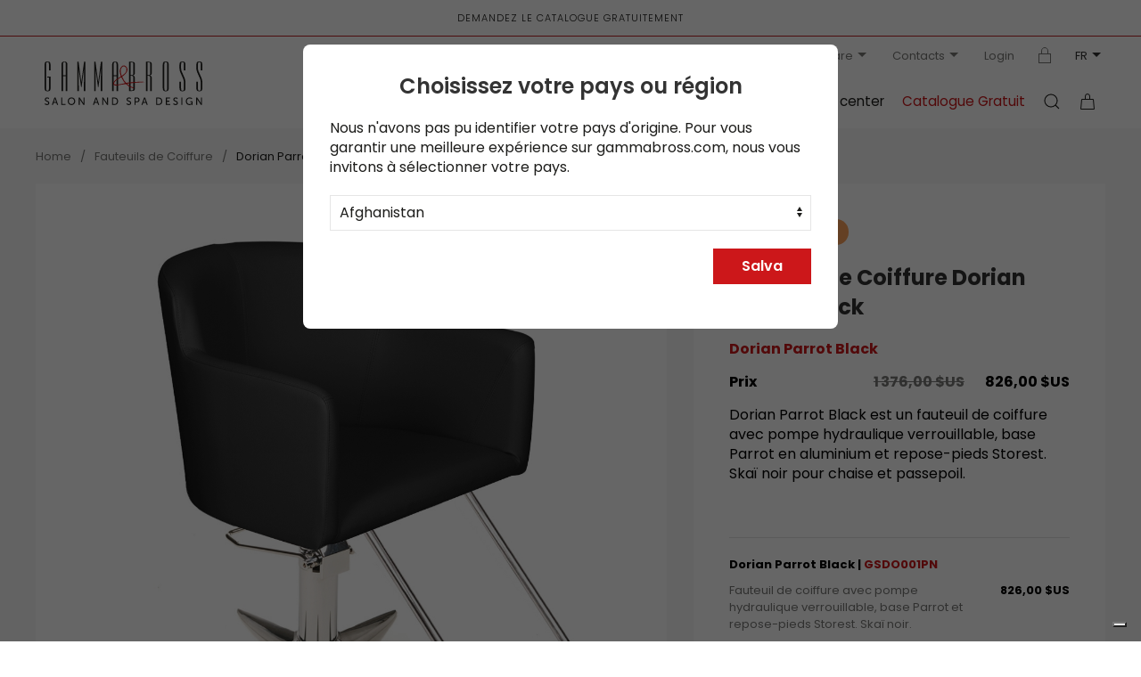

--- FILE ---
content_type: text/html; charset=UTF-8
request_url: https://www.gammabross.com/fr/fauteuils-de-coiffure/2078-dorian-parrot-black
body_size: 28773
content:
<!DOCTYPE html>
<html lang="fr">

<head>
	<link rel="icon" type="image/png" href="/favicon/favicon-96x96.png" sizes="96x96" />
<link rel="icon" type="image/svg+xml" href="/favicon/favicon.svg" />
<link rel="shortcut icon" href="/favicon/favicon.ico" />
<link rel="apple-touch-icon" sizes="180x180" href="/favicon/apple-touch-icon.png" />
<meta name="apple-mobile-web-app-title" content="Gamma & Bross" />
<link rel="manifest" href="/favicon/site.webmanifest" />


<meta charset="utf-8">
<meta name="viewport" content="width=device-width, initial-scale=1">
<title>Fauteuil de Coiffure Dorian Parrot Black - Gamma & Bross</title>
<meta name="description" content="Dorian Parrot Black est un fauteuil de coiffure avec pompe hydraulique verrouillable, base Parrot en aluminium et  repose-pieds Storest. Skaï noir pour chaise et passepoil. " />
<link rel="canonical" href="https://www.gammabross.com/fr/fauteuils-de-coiffure/2078-dorian-parrot-black" />
<link rel="alternate" hreflang="it-us" href="https://www.gammabross.com/it/poltrone-acconciatura/2078-dorian-parrot-black" />
<link rel="alternate" hreflang="en-us" href="https://www.gammabross.com/en/styling-salon-chairs/2078-dorian-parrot-black" />
<link rel="alternate" hreflang="de-us" href="https://www.gammabross.com/de/friseurstuehle/2078-dorian-parrot-black" />
<link rel="alternate" hreflang="es-us" href="https://www.gammabross.com/es/sillones-de-peluqueria/2078-dorian-parrot-black" />
<link rel="alternate" hreflang="fr-us" href="https://www.gammabross.com/fr/fauteuils-de-coiffure/2078-dorian-parrot-black" />
<link rel="alternate" hreflang="x-default" href="https://www.gammabross.com/en/styling-salon-chairs/2078-dorian-parrot-black" />
<script type="application/ld+json">
	{
	  "@context": "http://schema.org",
	  "@type": "BreadcrumbList",
	  "itemListElement": [
		  {
				"@type": "ListItem",
				"position": 1,
				"item": {
			  	"@id": "https://www.gammabross.com/fr/fauteuils-de-coiffure",
			  	"name": "Fauteuils de Coiffure"
				}
			}
			
			,{
				"@type": "ListItem",
				"position": 2,
				"item": {
			  	"@id": "https://www.gammabross.com/fr/fauteuils-de-coiffure/2078-dorian-parrot-black",
			  	"name": "Dorian Parrot Black"
				}
			}
			
			
	  ]
	}
	</script><script type="application/ld+json">{
    "@context": "https://schema.org/",
    "@type": "Product",
    "name": "Dorian Parrot Black",
    "image": "https://www.gammabross.com/ImgProd/m-styling-salon-chairs-2078-dorian-parrot-black-1688037460.jpg",
    "description": "Dorian Parrot Black est un fauteuil de coiffure avec pompe hydraulique verrouillable, base Parrot en aluminium et repose-pieds Storest. Skaï noir pour chaise et passepoil.",
    "mpn": "GSDO001PN",
    "offers": {
        "@type": "Offer",
        "availability": "https://schema.org/OutOfStock",
        "itemCondition": "https://schema.org/NewCondition"
    }
}</script>
<base href="https://www.gammabross.com" />
<link rel="preload" as="font" href="/assets/fonts/Poppins/Poppins-Regular.woff2" type="font/woff2" crossorigin>

<!-- UIkit CSS -->
<script src="/assets/uikit/js/uikit.min.js"></script>
<script src="/assets/uikit/js/uikit-icons.min.js"></script>
<link rel="stylesheet" href="css/style.css" />
<link rel="stylesheet" href="css/gamma.css" />

<script src="/assets/js/jquery-3.6.0.min.js"></script>
<script src="https://www.google.com/recaptcha/api.js" async defer></script>

<link rel="preload" as="style" href="/assets/kit.fontawesome/css/fontawesome.min.css"
      onload="this.onload=null;this.rel='stylesheet'">
<noscript><link rel="stylesheet" href="/assets/kit.fontawesome/css/fontawesome.min.css"></noscript>

<link rel="preload" as="style" href="/assets/kit.fontawesome/css/solid.min.css"
      onload="this.onload=null;this.rel='stylesheet'">
<noscript><link rel="stylesheet" href="/assets/kit.fontawesome/css/solid.min.css"></noscript>

<link rel="preload" as="font" href="/assets/kit.fontawesome/webfonts/fa-solid-900.woff2"
      type="font/woff2" crossorigin>

<!-- IUBENDA -->
<script type="text/javascript">
var _iub = _iub || [];
_iub.csConfiguration = {"askConsentAtCookiePolicyUpdate":true,"countryDetection":true,"enableFadp":true,"enableLgpd":true,"enableUspr":true,"floatingPreferencesButtonDisplay":"bottom-right","lgpdAppliesGlobally":false,"perPurposeConsent":true,"siteId":2757217,"whitelabel":false,"cookiePolicyId":81027457,"banner":{"acceptButtonColor":"#CC1619","acceptButtonDisplay":true,"backgroundColor":"#333333","backgroundOverlay":true,"closeButtonDisplay":false,"customizeButtonColor":"#444444","customizeButtonDisplay":true,"explicitWithdrawal":true,"listPurposes":true,"ownerName":"GAMMABROSS.COM","position":"float-top-center","rejectButtonColor":"#CC1619","rejectButtonDisplay":true,"showPurposesToggles":true,"showTotalNumberOfProviders":true}};
_iub.csLangConfiguration = {"it":{"cookiePolicyId":81027457},"fr":{"cookiePolicyId":76044921},"en":{"cookiePolicyId":18513843},"es":{"cookiePolicyId":38807531},"de":{"cookiePolicyId":86776459}};
</script>
<script type="text/javascript" src="https://cs.iubenda.com/autoblocking/2757217.js"></script>
<script type="text/javascript" src="//cdn.iubenda.com/cs/gpp/stub.js"></script>
<script type="text/javascript" src="//cdn.iubenda.com/cs/iubenda_cs.js" charset="UTF-8" async></script>
<!-- END IUBENDA -->

<script>
window.dataLayer = window.dataLayer||[];
window.dataLayer.push({
	event: 'init',
	 
	 
	 
	 
	 
	 
	 
	 
	 
	 
	 
	 
	 
	 
	 
	 
	 
	 
	 
	pageName: '/fauteuils-de-coiffure/2078-dorian-parrot-black', 
	pageType: 'Prodotto', 
	language: 'fr', 
	country: 'United States', 
	loginStatus: 'Guest', 
	currencyCode: 'USD', 
	intern:	false, 
	 
  });
</script>

<!-- Google Tag Manager -->
<script>(function(w,d,s,l,i){w[l]=w[l]||[];w[l].push({'gtm.start':
new Date().getTime(),event:'gtm.js'});var f=d.getElementsByTagName(s)[0],
j=d.createElement(s),dl=l!='dataLayer'?'&l='+l:'';j.async=true;j.src=
'https://www.googletagmanager.com/gtm.js?id='+i+dl;f.parentNode.insertBefore(j,f);
})(window,document,'script','dataLayer','GTM-NK2TKPTJ');</script>
<!-- End Google Tag Manager -->

	
<script>
    window.dataLayer = window.dataLayer || [];
    window.dataLayer.push({
        event: 'view_item',
        ecommerce: {
             request_way: 'ecommerce',
            items: [{
                 item_name: 'Fauteuil de Coiffure Dorian Parrot Black',
                  item_id: '2078',
                  product_type: 'Fauteuils de Coiffure',
                  price: 826.00,
                  item_brand: 'GammaStore',
                  item_designer: 'Gamma Design Lab',
                  item_category: 'Fauteuils de Coiffure',
                  index: 1,
                quantity: 1,
                 currency: 'USD',
                 price_visible: true            }]
        }
    });
    </script>
	<link href="addons/spinner/css/handle-counter.min.css" rel="stylesheet" type="text/css" />
	<script type="text/javascript">
		var _iub = _iub || {};
		_iub.cons_instructions = _iub.cons_instructions || [];
		_iub.cons_instructions.push(["init", {
			api_key: "ESbQt7ZUtq1Ol5q0yX3e5B5xKUAF9hVZ"
		}]);
	</script>
	<script type="text/javascript" src="https://cdn.iubenda.com/cons/iubenda_cons.js" async></script>

</head>

<body class="uk-background-muted">
	<!-- Google Tag Manager (noscript) -->
<noscript><iframe src="https://www.googletagmanager.com/ns.html?id=GTM-NK2TKPTJ"
height="0" width="0" style="display:none;visibility:hidden"></iframe></noscript>
<!-- End Google Tag Manager (noscript) -->
	<div uk-sticky>
	<div class="uk-section-default" style="border-bottom:1px solid #be2225">
		<div class="uk-container uk-text-center topbar">
			<a class="uk-link-heading" href="/fr/catalog-request">DEMANDEZ LE CATALOGUE GRATUITEMENT</a>
		</div>
	</div>
	<div class="uk-section-default section-nav">
		<div class="uk-container uk-container-large uk-visible@m nav-top">

			<ul class="uk-subnav uk-flex-right ">
								<li>


					<a class="" href="tel:" +12122396916"> <span uk-icon="icon: receiver"></span> +1 (212) 239 6916</a>

				</li>
								<li>
					<a href="#">Enterprise <span uk-icon="icon: triangle-down"></span></a>
					<div class="dropdown-border" uk-dropdown>
						<ul class="uk-list uk-list-large ">
														<li><a href="fr/company/about-us">Profil de la Société</a></li>
														<li><a href="fr/company/philosophy">Philosophie</a></li>
														<li><a href="fr/company/our-history">Histoire</a></li>
														<li><a href="fr/company/contract-and-beauty">Contract & Beauty</a></li>
														<li><a href="/fr/distribution-network">Réseau de Distribution</a></li>
						</ul>
					</div>
				</li>
								<li>
					<a href="#">Customer Care <span uk-icon="icon: triangle-down"></span></a>
					<div class="dropdown-border" uk-dropdown>
						<ul class="uk-list uk-list-large ">
														<li><a href="fr/customer-care/ordering">Commande</a></li>
														<li><a href="fr/customer-care/shipping-handling">Livraison et Traitement</a></li>
														<li><a href="fr/customer-care/returns">Politique de retour</a></li>
														<li><a href="fr/customer-care/delivery-and-shipping">Livraison et expédition</a></li>
														<li><a href="fr/customer-care/warranty-and-claims">Garantie et réclamations</a></li>
														<li><a href="fr/customer-care/faq">F.A.Q.</a></li>
														<li><a href="fr/contacts">Contacts</a></li>
													</ul>
					</div>
				</li>
								<li class="uk-hidden"><a href="#">Newsletter</a></li>
				<li>
					<a href="#">Contacts <span uk-icon="icon: triangle-down"></span></a>
					<div class="dropdown-border" uk-dropdown>
						<ul class="uk-list uk-list-large ">
							<li><a href="/fr/contacts/send-a-message">Envoyez un message</a></li>
							<li><a href="/fr/contacts">Nos coordonnées</a></li>
						</ul>
					</div>
				</li>
												<li><a href="/fr/login">Login</a></li>
								<li><a href="https://private.gammabross.com" target="_blank"><span uk-icon="icon:  lock"></span></a>
									<li class="uk-active uk-text-uppercase">
					<a>fr<span uk-icon="icon:  triangle-down"></span></a>
					<div uk-dropdown>
						<ul class="uk-subnav uk-flex-center  uk-margin-remove-bottom" uk-margin>
							<li ><a href="https://www.gammabross.com/it/poltrone-acconciatura/2078-dorian-parrot-black">it</a></li>
<li ><a href="https://www.gammabross.com/en/styling-salon-chairs/2078-dorian-parrot-black">en</a></li>
<li ><a href="https://www.gammabross.com/de/friseurstuehle/2078-dorian-parrot-black">de</a></li>
<li ><a href="https://www.gammabross.com/es/sillones-de-peluqueria/2078-dorian-parrot-black">es</a></li>
<li class="uk-active "><a href="https://www.gammabross.com/fr/fauteuils-de-coiffure/2078-dorian-parrot-black">fr</a></li>
						</ul>
					</div>
				</li>
			</ul>
		</div>

		<div class="uk-container uk-container-large nav-main uk-invisible" id="main-nav">
			<nav class="uk-navbar-container uk-navbar-transparent" uk-navbar="dropbar: true">
				<div class="uk-navbar-left">
					<a class="uk-navbar-item uk-logo" href="/fr" style=""><img src="images/logo.svg" width="177" height="48" alt="Gamma & Bross"></a>
				</div>

				<div class="uk-navbar-right">

					<ul class="uk-navbar-nav uk-visible@l">
												<li>
							<a href="#">Mobilier Salon Coiffure</a>
							<div class="uk-navbar-dropdown  uk-padding-remove-left uk-padding-remove-right" uk-drop="boundary: !nav; boundary-align: true; pos: bottom-justify;">
								<div class=" uk-child-width-1-2 uk-grid-small " uk-grid>
									<div>
										<div class=" uk-grid-small" uk-grid>
																						<div class="uk-width-1-3 ">
												<div class="caption-1 color-red">CATÉGORIES SUPÉRIEURES</div>
												<div class="uk-margin-top">
													<ul class="uk-list uk-list-large uk-text-semibold">
																												<li><a href="fr/fauteuils-de-coiffure">Fauteuils de Coiffure</a></li>
																												<li><a href="fr/bacs-de-lavage">Bacs de Lavage</a></li>
																												<li><a href="fr/meuble-coiffeuse">Meuble Coiffeuse</a></li>
																												<li><a href="fr/meubles-coiffeuses-centrales">Meubles Coiffeuses Centrales</a></li>
																											</ul>
												</div>
											</div>
																																	<div class="uk-width-2-3  ">
												<div class="caption-1 ">Tous les produits</div>
												<div class="uk-column-1-2 4 uk-margin-top ">
																										<div class="uk-display-block uk-margin-small"> <a class="" href="fr/fauteuils-de-coiffure">Fauteuils de Coiffure</a></div>
																										<div class="uk-display-block uk-margin-small"> <a class="" href="fr/bacs-de-lavage">Bacs de Lavage</a></div>
																										<div class="uk-display-block uk-margin-small"> <a class="" href="fr/meuble-coiffeuse">Meuble Coiffeuse</a></div>
																										<div class="uk-display-block uk-margin-small"> <a class="" href="fr/meubles-coiffeuses-centrales">Meubles Coiffeuses Centrales</a></div>
																										<div class="uk-display-block uk-margin-small"> <a class="" href="fr/fauteuils-de-maquillage-inclinable">Fauteuils de Maquillage / Inclinable</a></div>
																										<div class="uk-display-block uk-margin-small"> <a class="" href="fr/fauteuils-homme">Fauteuils Homme</a></div>
																										<div class="uk-display-block uk-margin-small"> <a class="" href="fr/mobilier-de-barbier">Mobilier de barbier</a></div>
																										<div class="uk-display-block uk-margin-small"> <a class="" href="fr/comptoirs-de-reception">Comptoirs de Reception</a></div>
																										<div class="uk-display-block uk-margin-small"> <a class="" href="fr/presentoirs-expositeur-produits"> Présentoirs de Salon</a></div>
																										<div class="uk-display-block uk-margin-small"> <a class="" href="fr/canapes-d-attente">Canapés d'Attente</a></div>
																										<div class="uk-display-block uk-margin-small"> <a class="" href="fr/meubles-pour-salons-de-beaute">Meubles pour Salons de Beauté</a></div>
																										<div class="uk-display-block uk-margin-small"> <a class="" href="fr/tabourets">Tabourets</a></div>
																										<div class="uk-display-block uk-margin-small"> <a class="" href="fr/vaporisateurs-de-cheveux">Vaporisateurs de Cheveux</a></div>
																										<div class="uk-display-block uk-margin-small"> <a class="" href="fr/tables-de-manucure">Tables de Manucure</a></div>
																										<div class="uk-display-block uk-margin-small"> <a class="" href="fr/head-spa">Head Spa</a></div>
																										<div class="uk-display-block uk-margin-small"> <a class="" href="fr/mobilier-salon-de-manucure">Mobilier Salon de Manucure</a></div>
																										<div class="uk-display-block uk-margin-small"> <a class="" href="fr/bases-de-fauteuils">Bases de Fauteuils</a></div>
																										<div class="uk-display-block uk-margin-small"> <a class="" href="fr/accessoires-pour-coiffeurs">Accessoires-pour-Coiffeurs</a></div>
																										<div class="uk-display-block uk-margin-small"> <a class="" href="fr/posters-coiffure">Posters pour Salons de Coiffure</a></div>
																										<div class="uk-display-block uk-margin-small"> <a class="" href="fr/chariots-tables-de-service-coiffure">Chariots Coiffure</a></div>
																										<div class="uk-display-block uk-margin-small"> <a class="" href="fr/articles-de-vente-de-showroom-goz">Articles de vente de Showroom</a></div>
																										<div class="uk-display-block uk-margin-small"> <a class="" href="fr/pieces-de-rechange-et-accessoires">Pièces de Rechange et Accessoires</a></div>
																										<ul class="uk-list uk-list-large_ uk-hidden ">
																												<li><a href="fr/fauteuils-de-coiffure">Fauteuils de Coiffure</a></li>
																												<li><a href="fr/bacs-de-lavage">Bacs de Lavage</a></li>
																												<li><a href="fr/meuble-coiffeuse">Meuble Coiffeuse</a></li>
																												<li><a href="fr/meubles-coiffeuses-centrales">Meubles Coiffeuses Centrales</a></li>
																												<li><a href="fr/fauteuils-de-maquillage-inclinable">Fauteuils de Maquillage / Inclinable</a></li>
																												<li><a href="fr/fauteuils-homme">Fauteuils Homme</a></li>
																												<li><a href="fr/mobilier-de-barbier">Mobilier de barbier</a></li>
																												<li><a href="fr/comptoirs-de-reception">Comptoirs de Reception</a></li>
																												<li><a href="fr/presentoirs-expositeur-produits"> Présentoirs de Salon</a></li>
																												<li><a href="fr/canapes-d-attente">Canapés d'Attente</a></li>
																												<li><a href="fr/meubles-pour-salons-de-beaute">Meubles pour Salons de Beauté</a></li>
																												<li><a href="fr/tabourets">Tabourets</a></li>
																												<li><a href="fr/vaporisateurs-de-cheveux">Vaporisateurs de Cheveux</a></li>
																												<li><a href="fr/tables-de-manucure">Tables de Manucure</a></li>
																												<li><a href="fr/head-spa">Head Spa</a></li>
																												<li><a href="fr/mobilier-salon-de-manucure">Mobilier Salon de Manucure</a></li>
																												<li><a href="fr/bases-de-fauteuils">Bases de Fauteuils</a></li>
																												<li><a href="fr/accessoires-pour-coiffeurs">Accessoires-pour-Coiffeurs</a></li>
																												<li><a href="fr/posters-coiffure">Posters pour Salons de Coiffure</a></li>
																												<li><a href="fr/chariots-tables-de-service-coiffure">Chariots Coiffure</a></li>
																												<li><a href="fr/articles-de-vente-de-showroom-goz">Articles de vente de Showroom</a></li>
																												<li><a href="fr/pieces-de-rechange-et-accessoires">Pièces de Rechange et Accessoires</a></li>
																											</ul>
												</div>

											</div>
																					</div>
									</div>

																		<div>

										<div class="uk-child-width-1-2" uk-grid>
																						<div>
												<div class="uk-panel uk-light ">
													<div class="uk-cover-container">
														<img src="https://www.gammabross.com/ImgContent/2-6txHur58.jpg" uk-cover>
														<canvas width="330" height="330"></canvas>
													</div>
													<div class="overlay-dark uk-position-cover"></div>
													<div class="uk-overlay uk-position-top  uk-text-medium uk-text-semibold">
														Promo 2025</div>
													<div class="uk-overlay uk-position-bottom uk-text-right"><a  href="https://www.gammabross.com/fr/produits-en-promotion" class="uk-button uk-button-text">Apprendre Plus</a> <span uk-icon="chevron-right"></span></div>

												</div>

											</div>
																						<div>
												<div class="uk-panel uk-light ">
													<div class="uk-cover-container">
														<img src="https://www.gammabross.com/ImgContent/3-nE03EPsT.jpg" uk-cover>
														<canvas width="330" height="330"></canvas>
													</div>
													<div class="overlay-dark uk-position-cover"></div>
													<div class="uk-overlay uk-position-top  uk-text-medium uk-text-semibold">
														Salon Trends</div>
													<div class="uk-overlay uk-position-bottom uk-text-right"><a  download="download"  href="https://www.gammabross.com/docs/salon-trend-06-lr.pdf" class="uk-button uk-button-text">Télécharger maintenant</a> <span uk-icon="chevron-right"></span></div>

												</div>

											</div>
																					</div>


									</div>
									
								</div>
							</div>
						</li>
												<li>
							<a href="#">Équipement de spa</a>
							<div class="uk-navbar-dropdown  uk-padding-remove-left uk-padding-remove-right" uk-drop="boundary: !nav; boundary-align: true; pos: bottom-justify;">
								<div class=" uk-child-width-1-2 uk-grid-small " uk-grid>
									<div>
										<div class=" uk-grid-small" uk-grid>
																						<div class="uk-width-1-3 ">
												<div class="caption-1 color-red">CATÉGORIES SUPÉRIEURES</div>
												<div class="uk-margin-top">
													<ul class="uk-list uk-list-large uk-text-semibold">
																												<li><a href="fr/lits-de-massage">Lits de Massage</a></li>
																												<li><a href="fr/fauteuil-spa-pedicure">Fauteuil Spa Pédicure</a></li>
																											</ul>
												</div>
											</div>
																																	<div class="uk-width-2-3  ">
												<div class="caption-1 ">Tous les produits</div>
												<div class="uk-column-1-2 1 uk-margin-top ">
																										<div class="uk-display-block uk-margin-small"> <a class="" href="fr/lits-de-massage">Lits de Massage</a></div>
																										<div class="uk-display-block uk-margin-small"> <a class="" href="fr/fauteuil-spa-pedicure">Fauteuil Spa Pédicure</a></div>
																										<div class="uk-display-block uk-margin-small"> <a class="" href="fr/tabourets-de-pedicure">Tabourets de Pédicure</a></div>
																										<div class="uk-display-block uk-margin-small"> <a class="" href="fr/meubles-de-spa">Meubles de Spa</a></div>
																										<div class="uk-display-block uk-margin-small"> <a class="" href="fr/fauteuils-de-relax-multifonctionnelles">Fauteuils de Relax Multifonctionnelles</a></div>
																										<ul class="uk-list uk-list-large_ uk-hidden ">
																												<li><a href="fr/lits-de-massage">Lits de Massage</a></li>
																												<li><a href="fr/fauteuil-spa-pedicure">Fauteuil Spa Pédicure</a></li>
																												<li><a href="fr/tabourets-de-pedicure">Tabourets de Pédicure</a></li>
																												<li><a href="fr/meubles-de-spa">Meubles de Spa</a></li>
																												<li><a href="fr/fauteuils-de-relax-multifonctionnelles">Fauteuils de Relax Multifonctionnelles</a></li>
																											</ul>
												</div>

											</div>
																					</div>
									</div>

																		<div>

										<div class="uk-child-width-1-2" uk-grid>
																						<div>
												<div class="uk-panel uk-light ">
													<div class="uk-cover-container">
														<img src="https://www.gammabross.com/ImgContent/2-6txHur58.jpg" uk-cover>
														<canvas width="330" height="330"></canvas>
													</div>
													<div class="overlay-dark uk-position-cover"></div>
													<div class="uk-overlay uk-position-top  uk-text-medium uk-text-semibold">
														Promo 2025</div>
													<div class="uk-overlay uk-position-bottom uk-text-right"><a  href="https://www.gammabross.com/fr/produits-en-promotion" class="uk-button uk-button-text">Apprendre Plus</a> <span uk-icon="chevron-right"></span></div>

												</div>

											</div>
																						<div>
												<div class="uk-panel uk-light ">
													<div class="uk-cover-container">
														<img src="https://www.gammabross.com/ImgContent/3-nE03EPsT.jpg" uk-cover>
														<canvas width="330" height="330"></canvas>
													</div>
													<div class="overlay-dark uk-position-cover"></div>
													<div class="uk-overlay uk-position-top  uk-text-medium uk-text-semibold">
														Salon Trends</div>
													<div class="uk-overlay uk-position-bottom uk-text-right"><a  download="download"  href="https://www.gammabross.com/docs/salon-trend-06-lr.pdf" class="uk-button uk-button-text">Télécharger maintenant</a> <span uk-icon="chevron-right"></span></div>

												</div>

											</div>
																					</div>


									</div>
									
								</div>
							</div>
						</li>
												<li>
							<a href="#">PROMO 2025</a>
							<div class="uk-navbar-dropdown  uk-padding-remove-left uk-padding-remove-right" uk-drop="boundary: !nav; boundary-align: true; pos: bottom-justify;">
								<div class=" uk-child-width-1-2 uk-grid-small " uk-grid>
									<div>
										<div class=" uk-grid-small" uk-grid>
																						<div class="uk-width-1-3 ">
												<div class="caption-1 color-red">CATÉGORIES SUPÉRIEURES</div>
												<div class="uk-margin-top">
													<ul class="uk-list uk-list-large uk-text-semibold">
																												<li><a href="fr/produits-en-promotion">Produits en Promotion</a></li>
																											</ul>
												</div>
											</div>
																																	<div class="uk-width-2-3  ">
												<div class="caption-1 ">Tous les produits</div>
												<div class="uk-column-1-2 1 uk-margin-top ">
																										<div class="uk-display-block uk-margin-small"> <a class="" href="fr/produits-en-promotion">Produits en Promotion</a></div>
																										<div class="uk-display-block uk-margin-small"> <a class="" href="fr/promo-best-sellers">PROMO BEST SELLERS</a></div>
																										<ul class="uk-list uk-list-large_ uk-hidden ">
																												<li><a href="fr/produits-en-promotion">Produits en Promotion</a></li>
																												<li><a href="fr/promo-best-sellers">PROMO BEST SELLERS</a></li>
																											</ul>
												</div>

											</div>
																					</div>
									</div>

																		<div>

										<div class="uk-child-width-1-2" uk-grid>
																						<div>
												<div class="uk-panel uk-light ">
													<div class="uk-cover-container">
														<img src="https://www.gammabross.com/ImgContent/2-6txHur58.jpg" uk-cover>
														<canvas width="330" height="330"></canvas>
													</div>
													<div class="overlay-dark uk-position-cover"></div>
													<div class="uk-overlay uk-position-top  uk-text-medium uk-text-semibold">
														Promo 2025</div>
													<div class="uk-overlay uk-position-bottom uk-text-right"><a  href="https://www.gammabross.com/fr/produits-en-promotion" class="uk-button uk-button-text">Apprendre Plus</a> <span uk-icon="chevron-right"></span></div>

												</div>

											</div>
																						<div>
												<div class="uk-panel uk-light ">
													<div class="uk-cover-container">
														<img src="https://www.gammabross.com/ImgContent/3-nE03EPsT.jpg" uk-cover>
														<canvas width="330" height="330"></canvas>
													</div>
													<div class="overlay-dark uk-position-cover"></div>
													<div class="uk-overlay uk-position-top  uk-text-medium uk-text-semibold">
														Salon Trends</div>
													<div class="uk-overlay uk-position-bottom uk-text-right"><a  download="download"  href="https://www.gammabross.com/docs/salon-trend-06-lr.pdf" class="uk-button uk-button-text">Télécharger maintenant</a> <span uk-icon="chevron-right"></span></div>

												</div>

											</div>
																					</div>


									</div>
									
								</div>
							</div>
						</li>
						
						<li><a href="#">Brand</a>
							<div class="uk-navbar-dropdown " uk-drop="boundary: !nav; boundary-align: true; pos: bottom-justify;">
								<div class="uk-container uk-container-large">
									<div class="uk-child-width-1-4@m uk-grid-medium" uk-grid>

																				<div>
											<a class="uk-display-block uk-card uk-card-default uk-card-small uk-border-rounded uk-box-shadow-small" href="/fr/brands/mgbross">
		<div class="uk-card-media-top uk-cover-container">
						<img data-src="https://www.gammabross.com/ImgContent/brand-mgbross-preview.jpg" alt="MGBross" uk-img uk-cover>
			<div class="uk-overlay uk-position-cover overlay-dark"></div>
						<canvas width="600" height="600"></canvas>
			<div class="uk-overlay uk-position-center">
										<img src="https://www.gammabross.com/ImgContent/brand-mgbross-hLH6DR.png"   alt="MGBross Logo" class="logo-card">
									</div>
		</div>
		<div class="uk-card-body">
			<h4 class="uk-text-semibold uk-margin-remove-bottom">MGBross</h4>
			<p class="uk-text-muted uk-text-small uk-margin-small-top">The Luxury Collections <span class="uk-float-right" uk-icon="icon: chevron-right; ratio: .85"></span></p>
		</div>
	</a>										</div>
																				<div>
											<a class="uk-display-block uk-card uk-card-default uk-card-small uk-border-rounded uk-box-shadow-small" href="/fr/brands/gamma-state-of-the-art">
		<div class="uk-card-media-top uk-cover-container">
						<img data-src="https://www.gammabross.com/ImgContent/brand-gamma-state-of-the-art-preview.jpg" alt="Gamma State of the Art" uk-img uk-cover>
			<div class="uk-overlay uk-position-cover overlay-dark"></div>
						<canvas width="600" height="600"></canvas>
			<div class="uk-overlay uk-position-center">
										<img src="https://www.gammabross.com/ImgContent/brand-gamma-state-of-the-art-lHSAEw.png"   alt="Gamma State of the Art Logo" class="logo-card">
									</div>
		</div>
		<div class="uk-card-body">
			<h4 class="uk-text-semibold uk-margin-remove-bottom">Gamma State of the Art</h4>
			<p class="uk-text-muted uk-text-small uk-margin-small-top">Conception et Fonctionnalité <span class="uk-float-right" uk-icon="icon: chevron-right; ratio: .85"></span></p>
		</div>
	</a>										</div>
																				<div>
											<a class="uk-display-block uk-card uk-card-default uk-card-small uk-border-rounded uk-box-shadow-small" href="/fr/brands/gammastore">
		<div class="uk-card-media-top uk-cover-container">
						<img data-src="https://www.gammabross.com/ImgContent/brand-gammastore-preview.jpg" alt="GammaStore" uk-img uk-cover>
			<div class="uk-overlay uk-position-cover overlay-dark"></div>
						<canvas width="600" height="600"></canvas>
			<div class="uk-overlay uk-position-center">
										<img src="https://www.gammabross.com/ImgContent/brand-gammastore-mL9BPs.png"   alt="GammaStore Logo" class="logo-card">
									</div>
		</div>
		<div class="uk-card-body">
			<h4 class="uk-text-semibold uk-margin-remove-bottom">GammaStore</h4>
			<p class="uk-text-muted uk-text-small uk-margin-small-top">Design Accessible <span class="uk-float-right" uk-icon="icon: chevron-right; ratio: .85"></span></p>
		</div>
	</a>										</div>
																				<div>
											<a class="uk-display-block uk-card uk-card-default uk-card-small uk-border-rounded uk-box-shadow-small" href="/fr/brands/spa-logic">
		<div class="uk-card-media-top uk-cover-container">
						<img data-src="https://www.gammabross.com/ImgContent/brand-spa-logic-preview.jpg" alt="Spa Logic" uk-img uk-cover>
			<div class="uk-overlay uk-position-cover overlay-dark"></div>
						<canvas width="600" height="600"></canvas>
			<div class="uk-overlay uk-position-center">
										<img src="https://www.gammabross.com/ImgContent/brand-spa-logic-w486tG.png"   alt="Spa Logic Logo" class="logo-card">
									</div>
		</div>
		<div class="uk-card-body">
			<h4 class="uk-text-semibold uk-margin-remove-bottom">Spa Logic</h4>
			<p class="uk-text-muted uk-text-small uk-margin-small-top">The Architecture of Wellness <span class="uk-float-right" uk-icon="icon: chevron-right; ratio: .85"></span></p>
		</div>
	</a>										</div>
										
									</div>
								</div>

							</div>
						</li>
						<li><a href="#">Design center</a>
							<div class="uk-navbar-dropdown " uk-drop="boundary: !nav; boundary-align: true; pos: bottom-justify;">
								<div class="uk-container uk-container-large">
									<div class="uk-child-width-1-3@m uk-grid-medium" uk-grid>

																				<div>
											<a href="/fr/salon-galleries"  class="uk-link-toggle uk-display-block  uk-card uk-card-default ">
	<div class="uk-cover-container">
	<img src="https://www.gammabross.com/Gallery/SalonPictures_5620b22b3a084.jpg" alt="Galerie de salons" uk-cover>
	<canvas width="600" height="400"></canvas>
	<div class="overlay-dark uk-position-cover"></div>
	<div class="uk-overlay uk-position-top ">
		<p class="uk-text-semibold uk-light">Galerie de salons</p>
	</div>
	<div class="uk-overlay uk-position-bottom-right uk-text-center uk-light ">
		<span class="uk-button uk-button-text ">Apprendre Plus</span> <span uk-icon="chevron-right"></span>
	</div>
	</div>
</a>										</div>
																				<div>
											<a href="/fr/salon-layouts"  class="uk-link-toggle uk-display-block  uk-card uk-card-default ">
	<div class="uk-cover-container">
	<img src="https://www.gammabross.com/Gallery/SalonLayouts_4fdef52555aa3.jpg" alt="Aménagements de salon" uk-cover>
	<canvas width="600" height="400"></canvas>
	<div class="overlay-dark uk-position-cover"></div>
	<div class="uk-overlay uk-position-top ">
		<p class="uk-text-semibold uk-light">Aménagements de salon</p>
	</div>
	<div class="uk-overlay uk-position-bottom-right uk-text-center uk-light ">
		<span class="uk-button uk-button-text ">Apprendre Plus</span> <span uk-icon="chevron-right"></span>
	</div>
	</div>
</a>										</div>
																				<div>
											<a href="/fr/showrooms"  class="uk-link-toggle uk-display-block  uk-card uk-card-default ">
	<div class="uk-cover-container">
	<img src="https://www.gammabross.com/Gallery/Showroom_5b8d016e5a105.jpg" alt="Showrooms" uk-cover>
	<canvas width="600" height="400"></canvas>
	<div class="overlay-dark uk-position-cover"></div>
	<div class="uk-overlay uk-position-top ">
		<p class="uk-text-semibold uk-light">Showrooms</p>
	</div>
	<div class="uk-overlay uk-position-bottom-right uk-text-center uk-light ">
		<span class="uk-button uk-button-text ">Apprendre Plus</span> <span uk-icon="chevron-right"></span>
	</div>
	</div>
</a>										</div>
										
									</div>
								</div>

							</div>
						</li>
						<li><a href="/fr/catalog-request" class="uk-text-primary">Catalogue Gratuit</a></li>
					</ul>
					<a class="uk-navbar-item" uk-toggle="target: #offcanvas-search; duration: 500"><span href="" uk-icon="icon: search"></span></a>
										<a class="uk-navbar-item" uk-toggle="target: #offcanvas-cart; duration: 500"><span uk-icon="icon: bag"></span>
						<span class=" uk-background-primary uk-border-circle uk-inline-block uk-light bag-label uk-hidden " style="" id="cart">
							0</span>
					</a>
										<a class="uk-navbar-toggle uk-hidden@l" uk-navbar-toggle-icon uk-toggle="target: #offcanvas-nav; duration: 500"></a>
				</div>
			</nav>
		</div>

	</div>
</div>

<div id="offcanvas-search" uk-offcanvas=" overlay: true; flip:true">
	<div class="uk-offcanvas-bar ">
	
<!--header-->
	<div class="uk-grid-collapse uk-flex uk-flex-middle uk-background-default" uk-grid>
		<div class=" uk-width-3-4 uk-text-semibold uk-text-small">
			<h4 class="uk-text-semibold">Que cherchez-vous ?</h4>
		</div>
		<div class="uk-width-1-4 uk-text-right">
			<a class="uk-icon-button uk-offcanvas-close offcanvas-close uk-button-secondary" uk-icon="close"></a>
		</div>

	</div>
	<!--end header-->
		<div class="uk-margin-top  uk-width-1-1">
			<form class="uk-search uk-search-default  uk-width-1-1" id="offcanas_search_form">
				<a href="" class="uk-search-icon-flip uk-margin-small-right" id="more_icon_button"  uk-search-icon></a>
				
				<input class="uk-search-input uk-form-large uk-border-pill" name="live_search" id="live_search" autocomplete="off" type="search" placeholder="Rechercher">
			</form>
		</div>
		
		
		<div class="uk-margin-medium-top " id="search_result">
						
		</div>
		

</div>
</div>

<div class="uk-hidden@l" id="offcanvas-nav" uk-offcanvas=" overlay: true; flip:true">
	<div class="uk-offcanvas-bar">

	<!--header-->
	<div class="uk-grid-collapse uk-flex uk-flex-middle" uk-grid>
		<div class=" uk-width-3-4 uk-text-uppercase uk-text-semibold uk-text-small">
			Menu		</div>
		<div class="uk-width-1-4 uk-text-right">
			<a class="uk-icon-button uk-offcanvas-close offcanvas-close uk-button-primary" uk-icon="close"></a>
		</div>
	</div>
	<!--end header-->
	<hr class="uk-margin-small-bottom">

	<ul class="uk-nav uk-nav-default uk-nav-divider uk-nav-parent-icon uk-text-semibold uk-text-default offnav" uk-nav>
				<li class="parent"><a href="#" uk-toggle="target: .toggle-cat1; animation: uk-animation-slide-right; queued: true; duration: 500">Mobilier Salon Coiffure</a></li>
				<li class="parent"><a href="#" uk-toggle="target: .toggle-cat2; animation: uk-animation-slide-right; queued: true; duration: 500">Équipement de spa</a></li>
				<li class="parent"><a href="#" uk-toggle="target: .toggle-cat5; animation: uk-animation-slide-right; queued: true; duration: 500">PROMO 2025</a></li>
		
		<li class="parent" uk-toggle="target: .toggle-brand; animation: uk-animation-slide-right; queued: true; duration: 500"><a href="#">Brand</a></li>
		<li class="parent" uk-toggle="target: .toggle-design; animation: uk-animation-slide-right; queued: true; duration: 500"><a href="#">Design center</a></li>
		<li><a href="#">Catalogue Gratuit</a></li>
		<li class="parent" uk-toggle="target: .toggle-company; animation: uk-animation-slide-right; queued: true; duration: 500"><a href="#">Enterprise</a></li>

				<li><a href="/fr/login">Login</a></li>
		
	</ul>
	<ul class="uk-nav uk-nav-default  uk-nav-parent-icon uk-margin-top offnav " uk-nav>
			<li><a href="#">Customer Care</a></li>
				<li hidden><a href="#">Newsletter</a></li>
		<li><a href="/fr/contacts">Contacts</a></li>
		<li>
			<a class="uk-display-inline-block  uk-width-expand" href="/fr">Langue				<span class="uk-align-right uk-text-uppercase ">fr					<span class="uk-margin-left uk-icon-button uk-button-primary" uk-icon="chevron-down"></span>
				</span>
			</a>
			<div class="uk-text-uppercase " uk-drop="pos: top-right; mode: click">

				<ul class=" uk-subnav uk-flex-right uk-margin-remove-bottom" uk-margin>
					<li ><a href="https://www.gammabross.com/it/poltrone-acconciatura/2078-dorian-parrot-black">it</a></li>
<li ><a href="https://www.gammabross.com/en/styling-salon-chairs/2078-dorian-parrot-black">en</a></li>
<li ><a href="https://www.gammabross.com/de/friseurstuehle/2078-dorian-parrot-black">de</a></li>
<li ><a href="https://www.gammabross.com/es/sillones-de-peluqueria/2078-dorian-parrot-black">es</a></li>
<li class="uk-active "><a href="https://www.gammabross.com/fr/fauteuils-de-coiffure/2078-dorian-parrot-black">fr</a></li>
				</ul>
			</div>
		</li>
	</ul>

	<!-- submenu panel 1 -->
		<div class="toggle-cat1 uk-background-default uk-position-top  uk-height-1-1 " style="padding: 20px; " hidden>
		<!--header-->
		<div class="uk-grid-collapse uk-flex uk-flex-middle " uk-grid>
			<div class="uk-width-1-4">
				<a href="" uk-toggle="target: .toggle-cat1; animation: uk-animation-slide-right; queued: true; duration: 500" class="uk-icon-button uk-background-default uk-box-shadow-small" uk-icon="chevron-left"></a>
			</div>
			<div class="uk-width-1-2 uk-text-center uk-text-uppercase uk-text-semibold uk-text-small">
				Mobilier Salon Coiffure			</div>
			<div class="uk-width-1-4 uk-text-right">
				<a class="uk-icon-button uk-offcanvas-close offcanvas-close uk-button-primary" uk-icon="close"></a>
			</div>
		</div>
		<!--end header-->
		<hr class="uk-margin-small-bottom">
		<ul class="uk-nav uk-nav-default uk-nav-divider offnav" uk-nav>
									<li class="uk-text-semibold uk-text-default" ><a href="fr/fauteuils-de-coiffure">Fauteuils de Coiffure</a></li>
						<li class="uk-text-semibold uk-text-default" ><a href="fr/bacs-de-lavage">Bacs de Lavage</a></li>
						<li class="uk-text-semibold uk-text-default" ><a href="fr/meuble-coiffeuse">Meuble Coiffeuse</a></li>
						<li class="uk-text-semibold uk-text-default" ><a href="fr/meubles-coiffeuses-centrales">Meubles Coiffeuses Centrales</a></li>
															<li><a href="fr/fauteuils-de-coiffure">Fauteuils de Coiffure</a></li>
						<li><a href="fr/bacs-de-lavage">Bacs de Lavage</a></li>
						<li><a href="fr/meuble-coiffeuse">Meuble Coiffeuse</a></li>
						<li><a href="fr/meubles-coiffeuses-centrales">Meubles Coiffeuses Centrales</a></li>
						<li><a href="fr/fauteuils-de-maquillage-inclinable">Fauteuils de Maquillage / Inclinable</a></li>
						<li><a href="fr/fauteuils-homme">Fauteuils Homme</a></li>
						<li><a href="fr/mobilier-de-barbier">Mobilier de barbier</a></li>
						<li><a href="fr/comptoirs-de-reception">Comptoirs de Reception</a></li>
						<li><a href="fr/presentoirs-expositeur-produits"> Présentoirs de Salon</a></li>
						<li><a href="fr/canapes-d-attente">Canapés d'Attente</a></li>
						<li><a href="fr/meubles-pour-salons-de-beaute">Meubles pour Salons de Beauté</a></li>
						<li><a href="fr/tabourets">Tabourets</a></li>
						<li><a href="fr/vaporisateurs-de-cheveux">Vaporisateurs de Cheveux</a></li>
						<li><a href="fr/tables-de-manucure">Tables de Manucure</a></li>
						<li><a href="fr/head-spa">Head Spa</a></li>
						<li><a href="fr/mobilier-salon-de-manucure">Mobilier Salon de Manucure</a></li>
						<li><a href="fr/bases-de-fauteuils">Bases de Fauteuils</a></li>
						<li><a href="fr/accessoires-pour-coiffeurs">Accessoires-pour-Coiffeurs</a></li>
						<li><a href="fr/posters-coiffure">Posters pour Salons de Coiffure</a></li>
						<li><a href="fr/chariots-tables-de-service-coiffure">Chariots Coiffure</a></li>
						<li><a href="fr/articles-de-vente-de-showroom-goz">Articles de vente de Showroom</a></li>
						<li><a href="fr/pieces-de-rechange-et-accessoires">Pièces de Rechange et Accessoires</a></li>
								</ul>
		<div style="height:20px"></div>
	</div>
		<div class="toggle-cat2 uk-background-default uk-position-top  uk-height-1-1 " style="padding: 20px; " hidden>
		<!--header-->
		<div class="uk-grid-collapse uk-flex uk-flex-middle " uk-grid>
			<div class="uk-width-1-4">
				<a href="" uk-toggle="target: .toggle-cat2; animation: uk-animation-slide-right; queued: true; duration: 500" class="uk-icon-button uk-background-default uk-box-shadow-small" uk-icon="chevron-left"></a>
			</div>
			<div class="uk-width-1-2 uk-text-center uk-text-uppercase uk-text-semibold uk-text-small">
				Équipement de spa			</div>
			<div class="uk-width-1-4 uk-text-right">
				<a class="uk-icon-button uk-offcanvas-close offcanvas-close uk-button-primary" uk-icon="close"></a>
			</div>
		</div>
		<!--end header-->
		<hr class="uk-margin-small-bottom">
		<ul class="uk-nav uk-nav-default uk-nav-divider offnav" uk-nav>
									<li class="uk-text-semibold uk-text-default" ><a href="fr/lits-de-massage">Lits de Massage</a></li>
						<li class="uk-text-semibold uk-text-default" ><a href="fr/fauteuil-spa-pedicure">Fauteuil Spa Pédicure</a></li>
															<li><a href="fr/lits-de-massage">Lits de Massage</a></li>
						<li><a href="fr/fauteuil-spa-pedicure">Fauteuil Spa Pédicure</a></li>
						<li><a href="fr/tabourets-de-pedicure">Tabourets de Pédicure</a></li>
						<li><a href="fr/meubles-de-spa">Meubles de Spa</a></li>
						<li><a href="fr/fauteuils-de-relax-multifonctionnelles">Fauteuils de Relax Multifonctionnelles</a></li>
								</ul>
		<div style="height:20px"></div>
	</div>
		<div class="toggle-cat5 uk-background-default uk-position-top  uk-height-1-1 " style="padding: 20px; " hidden>
		<!--header-->
		<div class="uk-grid-collapse uk-flex uk-flex-middle " uk-grid>
			<div class="uk-width-1-4">
				<a href="" uk-toggle="target: .toggle-cat5; animation: uk-animation-slide-right; queued: true; duration: 500" class="uk-icon-button uk-background-default uk-box-shadow-small" uk-icon="chevron-left"></a>
			</div>
			<div class="uk-width-1-2 uk-text-center uk-text-uppercase uk-text-semibold uk-text-small">
				PROMO 2025			</div>
			<div class="uk-width-1-4 uk-text-right">
				<a class="uk-icon-button uk-offcanvas-close offcanvas-close uk-button-primary" uk-icon="close"></a>
			</div>
		</div>
		<!--end header-->
		<hr class="uk-margin-small-bottom">
		<ul class="uk-nav uk-nav-default uk-nav-divider offnav" uk-nav>
									<li class="uk-text-semibold uk-text-default" ><a href="fr/produits-en-promotion">Produits en Promotion</a></li>
															<li><a href="fr/produits-en-promotion">Produits en Promotion</a></li>
						<li><a href="fr/promo-best-sellers">PROMO BEST SELLERS</a></li>
								</ul>
		<div style="height:20px"></div>
	</div>
		<!-- submenu panel 1 end  -->

	<!-- submenu panel brand -->
	
	<div class="toggle-brand uk-background-default uk-position-top uk-height-1-1 " style="padding: 20px;" hidden>
		<!--header-->
		<div class="uk-grid-collapse uk-flex uk-flex-middle" uk-grid>
			<div class="uk-width-1-4">
				<a href="" uk-toggle="target: .toggle-brand; animation: uk-animation-slide-right; queued: true; duration: 500" class="uk-icon-button uk-background-default uk-box-shadow-small" uk-icon="chevron-left"></a>
			</div>
			<div class="uk-width-1-2 uk-text-center uk-text-uppercase uk-text-semibold uk-text-small">
				Brand
			</div>
			<div class="uk-width-1-4 uk-text-right">
				<a class="uk-icon-button uk-offcanvas-close offcanvas-close uk-button-primary" uk-icon="close"></a>
			</div>
		</div>
		<!--end header-->
		<hr class="uk-margin-small-bottom">
		<ul class="uk-nav uk-nav-default uk-nav-divider offnav" uk-nav>
			<li><a href="/fr/brands/mgbross">MGBross</a></li>
		<li><a href="/fr/brands/gamma-state-of-the-art">Gamma State of the Art</a></li>
		<li><a href="/fr/brands/gammastore">GammaStore</a></li>
		<li><a href="/fr/brands/spa-logic">Spa Logic</a></li>
		
		</ul>
	
	</div>	<!-- submenu panel brand end  -->

	<!-- submenu panel salon design -->
	
	<div class="toggle-design uk-background-default uk-position-top uk-height-1-1 " style="padding: 20px;" hidden>
		<!--header-->
		<div class="uk-grid-collapse uk-flex uk-flex-middle" uk-grid>
			<div class="uk-width-1-4">
				<a href="" uk-toggle="target: .toggle-design; animation: uk-animation-slide-right; queued: true; duration: 500" class="uk-icon-button uk-background-default uk-box-shadow-small" uk-icon="chevron-left"></a>
			</div>
			<div class="uk-width-1-2 uk-text-center uk-text-uppercase uk-text-semibold uk-text-small">
				Design center
			</div>
			<div class="uk-width-1-4 uk-text-right">
				<a class="uk-icon-button uk-offcanvas-close offcanvas-close uk-button-primary" uk-icon="close"></a>
			</div>
		</div>
		<!--end header-->
		<hr class="uk-margin-small-bottom">
		<ul class="uk-nav uk-nav-default uk-nav-divider offnav" uk-nav>
			<li><a href="/fr/salon-galleries">Galerie de salons</a></li>
		<li><a href="/fr/salon-layouts">Aménagements de salon</a></li>
		<li><a href="/fr/showrooms">Showrooms</a></li>
		
		</ul>
	
	</div>	<!-- submenu panel salon design end  -->

	<!-- submenu panel company -->
	
	<div class="toggle-company uk-background-default uk-position-top uk-height-1-1 " style="padding: 20px;" hidden>
		<!--header-->
		<div class="uk-grid-collapse uk-flex uk-flex-middle" uk-grid>
			<div class="uk-width-1-4">
				<a href="" uk-toggle="target: .toggle-company; animation: uk-animation-slide-right; queued: true; duration: 500" class="uk-icon-button uk-background-default uk-box-shadow-small" uk-icon="chevron-left"></a>
			</div>
			<div class="uk-width-1-2 uk-text-center uk-text-uppercase uk-text-semibold uk-text-small">
				Enterprise
			</div>
			<div class="uk-width-1-4 uk-text-right">
				<a class="uk-icon-button uk-offcanvas-close offcanvas-close uk-button-primary" uk-icon="close"></a>
			</div>
		</div>
		<!--end header-->
		<hr class="uk-margin-small-bottom">
		<ul class="uk-nav uk-nav-default uk-nav-divider offnav" uk-nav>
			<li><a href="fr/company/about-us">Profil de la Société</a></li>
		<li><a href="fr/company/philosophy">Philosophie</a></li>
		<li><a href="fr/company/our-history">Histoire</a></li>
		<li><a href="fr/company/contract-and-beauty">Contract & Beauty</a></li>
		
		</ul>
	
	</div>	<!-- submenu panel company end  -->
</div></div>

<div id="offcanvas-cart" uk-offcanvas=" overlay: true; flip:true">
	<div class="uk-offcanvas-bar">

	<div id="cart-content">
		<div id="cart-items">

			<!--header-->
			<div class="uk-grid-collapse uk-flex uk-flex-middle uk-background-default" uk-grid>
				<div class=" uk-width-3-4 uk-text-semibold uk-text-small">
					<h5 class="uk-text-semibold">Votre panier</h5>
					0 Product(s)				</div>
				<div class="uk-width-1-4 uk-text-right">
					<a class="uk-icon-button uk-offcanvas-close offcanvas-close uk-button-secondary" uk-icon="close"></a>
				</div>

			</div>
			<!--end header-->
			<hr>

							<h3>Votre panier est vide</h3>

			

					</div>
			</div>

</div></div>
	
<section class="uk-section uk-section-xsmall uk-visible@s">
	<div class="uk-container uk-container-large">
		<ul class="uk-breadcrumb">
			<li><a href="https://www.gammabross.com/fr">Home</a></li>
<li><a href="/fr/fauteuils-de-coiffure">Fauteuils de Coiffure</a></li>
<li><span>Dorian Parrot Black</span></li>
		</ul>
	</div>
</section>

	<section class="uk-section uk-padding-remove-top uk-padding-remove-bottom ">
		<div class="uk-container uk-container-large container-product ">

			<div class="uk-grid-medium" uk-grid>

				<div class="uk-width-1-2@m uk-width-3-5@l ">
					<!-- DESKTOP GALLERY -->
					<div class=" uk-inline uk-width-1-1  uk-visible@m">
													<div class="uk-grid-medium" uk-grid>
								
									<div class="uk-width-1-1@m ">
										<img src="https://www.gammabross.com/ImgProd/styling-salon-chairs-2078-dorian-parrot-black-1688037460.jpg" alt="Fauteuil de Coiffure Dorian Parrot Black "  loading="eager" fetchpriority="high"  >
									</div>
															</div>
												
					</div>
				</div>
				<div class="uk-width-1-2@m uk-width-2-5@l ">
					<!-- AVAILABILITY -->

					

					<div class="uk-card uk-padding uk-background-default uk-padding-remove-bottom product-card-main-info">
						<div class="uk-text-right_ uk-margin">
							
								<span class="uk-label uk-label-warning uk-border-pill">Les meilleurs</span>

													</div>
						<!-- MAIN INFO -->
						<div class="uk-grid-small uk-text-bold uk-flex uk-flex-middle " uk-grid>
							<div class="uk-width-2-3 uk-width-1-1@m">
								<h1 class="uk-h3 uk-text-bold " id="productName">Fauteuil de Coiffure Dorian Parrot Black</h1>
								<p class="uk-text-bold uk-text-danger" >Dorian Parrot Black</p>							</div>
																								<div class="uk-width-1-3@m uk-visible@m">Prix</div>
									<div class="uk-width-1-_3 uk-width-2-3@m uk-text-right@m">
																					<s class="uk-margin-right uk-text-muted">1 376,00 $US</s>
																				826,00 $US
									</div>
																						<div class="uk-width-1-1">
								<p class="uk-text-normal" >Dorian Parrot Black est un fauteuil de coiffure avec pompe hydraulique verrouillable, base Parrot en aluminium et  repose-pieds Storest. Skaï noir pour chaise et passepoil. </p>							</div>

						</div>
					</div>
					<div class="uk-card uk-background-default uk-padding ">

						<!-- MOBILE GALLERY -->
						
							<div class="uk-hidden@m uk-display-block uk-inline">
								<div uk-slideshow="animation: push; ratio: 1:1" class=" uk-margin-top uk-margin-bottom uk-width-1-1 ">
									<ul class="uk-slideshow-items" uk-lightbox>
																																	<li>
													<a href="https://www.gammabross.com/ImgProd/styling-salon-chairs-2078-dorian-parrot-black-1688037460.jpg"><img src="https://www.gammabross.com/ImgProd/styling-salon-chairs-2078-dorian-parrot-black-1688037460.jpg"  loading="eager" fetchpriority="high"  ></a>
												</li>
																																								</ul>
									<ul class="uk-slideshow-nav uk-dotnav uk-flex-center uk-margin uk-position-bottom uk-position-large"></ul>
								</div>
							</div>
						

						<hr>
						<!-- PRODUCT VERSIONS -->

						
							<ul uk-accordion>
								<li class="uk-open">
																		<div class="uk-accordion-content">
																					<a class="uk-grid-small uk-link-toggle uk-margin-bottom uk-text-small " href="fr/fauteuils-de-coiffure/2078-dorian-parrot-black" uk-grid>
												<div class="uk-width-1-1 uk-text-bold">
																										Dorian Parrot Black | <span class="uk-text-danger uk-text-small ">GSDO001PN</span>
												</div>

												<div class="uk-width-expand  uk-margin-small-top uk-text-muted">Fauteuil de coiffure avec pompe hydraulique verrouillable, base Parrot et repose-pieds Storest. Skaï noir. </div>


																																							<div class="uk-text-right uk-margin-small-top uk-text-bold uk-width-auto">
															<div> 826,00 $US</div>
														</div>
																																				</a>
																			</div>
								</li>

							</ul>
							<hr>
												<form method="post" action="/addtocart" enctype="multipart/form-data" name="addtocart" id="addtocart" class="uk-margin">

							<input type="hidden" name="productId" value="2078">
							<input type="hidden" name="productName" value="Dorian Parrot Black">
							<input type="hidden" name="productImg" value="m-styling-salon-chairs-2078-dorian-parrot-black-1688037460.jpg">

							

																						



																																					<div class="uk-flex uk-flex-middle uk-grid-small uk-margin-medium-top" uk-grid>
									<div class="uk-width-1-3 uk-width-1-1@s  uk-width-1-3@m uk-width-1-1@xl uk-text-bold uk-text-small ">Quantité</div>
									<div class="uk-width-2-3  uk-width-2-5@s uk-width-2-3@m uk-width-2-5@xl ">
										<div class="handle-counter uk-width-1-1" id="handleCounter">
											<button type="button" class="counter-minus uk-button uk-button-large uk-button-secondary ">-</button>
											<input name="qt" id="qt" class="counter-input uk-input uk-form-large uk-text-center " type="number" value="1" />
											<button type="button" class="counter-plus uk-button  uk-button-large uk-button-secondary  ">+</button>
										</div>
									</div>
									<div class=" uk-width-3-5@s uk-width-1-1@m uk-width-3-5@xl">

										<button type="submit" value="submit" class="uk-button uk-button-secondary uk-button-large uk-border-pill uk-width-1-1">Ajouter au panier</button>

									</div>
								</div>
													</form>
						<div id="result"></div>
						<div class="uk-margin-medium-top uk-text-xsmall uk-flex uk-flex-middle uk-grid-small" uk-grid>
							<div class="uk-text-bold uk-text-uppercase  uk-width-2-5   ">Besoin de plus d'infos ? </div>
							<div class="uk-text-right uk-text-left@m  uk-width-3-5  "><a id="button_more_info" uk-toggle="target: #offcanvas-info" class="uk-button uk-button-danger uk-button-large uk-border-pill uk-width-1-1">Contactez-nous</a></div>
						</div>
																					<div class="uk-text-xsmall uk-flex uk-flex-middle uk-grid-small" uk-grid>
									<div class="uk-text-bold uk-text-uppercase  uk-width-2-5   ">Inscrivez-vous pour télécharger les dessins techniques </div>
									<div class="uk-text-right uk-text-left@m  uk-width-3-5  ">
										<a href="/fr/login" class="uk-button uk-button-default uk-button-large uk-border-pill uk-width-1-1">Inscrivez-vous maintenant</a>
									</div>
								</div>
																		</div>

					<div class="uk-card uk-background-default uk-card-body">
						<h3 class=" uk-text-bold uk-margin-medium-bottom">Vue d'ensemble du produit </h3>

						<div class="uk-grid-small " uk-grid>
															<div class="uk-width-1-3@m">Dimensions:</div>
								<div class="uk-text-right@m uk-text-bold uk-width-2-3@m">
									60 cm W x 56 cm D x 88-102 cm H																			<div class="uk-text-small">(23" W x 22" D x 35-40 " H)</div>
																	</div>
														
								<div class="uk-width-1-3@m">Entreprise:</div>
								<div class="uk-text-right@m uk-text-bold uk-width-2-3@m">GammaStore</div>
																						<div class="uk-width-1-3@m">Catégorie:</div>
								<div class="uk-text-right@m uk-text-bold uk-width-2-3@m"><a href="https://www.gammabross.com/fr/fauteuils-de-coiffure">Fauteuils de Coiffure</a></div>
																													<div class="uk-width-1-3@m">Collection:</div>
								<div class="uk-text-right@m uk-text-bold uk-width-2-3@m">GammaStore</div>
																						<div class="uk-width-1-3@m">Designer:</div>
								<div class="uk-text-right@m uk-text-bold uk-width-2-3@m">Gamma Design Lab</div>
														
															<div class="uk-width-1-3@m">Ressources:</div>
								<div class="uk-text-right@m uk-text-bold uk-width-2-3@m" uk-lightbox>
																				<a href="docs/istruzioni-montaggio-basi-1762954982.pdf" data-type="iframe" class="uk-display-block">Instructions de montage de la pompe </a>
																			
								</div>
							
						</div>

					</div>

				</div>

			</div>

		</div>
	</section>


	
	
	<section class="uk-section uk-section-xsmall ">
		<div class="uk-container uk-container-large ">
			<div class="uk-margin-medium-top">

				<ul class="uk-flex-center uk-text-bold" uk-tab="animation: uk-animation-fade">
											<li class="uk-active uk-width-1-2 "><a href="#">Même ligne</a></li>
														</ul>

				<ul class="uk-switcher uk-margin">
					<li>
						<div class="uk-child-width-1-2@s uk-child-width-1-3@m uk-child-width-1-4@l uk-grid-collapse " uk-grid uk-scrollspy="target: > div; cls: uk-animation-fade; delay: 100">
																<div>
										<div class="uk-slider-container-offset" uk-slider>
	<div class="uk-position-relative uk-visible-toggle" tabindex="-1">
		<div class="uk-slider-items uk-child-width-1-1 uk-grid">
							<div>
					<a href="fr/canapes-d-attente/1239-bubu" class="uk-panel uk-transition-toggle uk-margin-small-bottom uk-link-reset prodotto" data-id="1239" tabindex="0">
						<div class="uk-position-z-index uk-position-medium uk-position-top uk-flex uk-flex-left uk-flex-middle uk-flex-wrap">
							
													</div>
						<div class="uk-padding-small">
							<div class="uk-card ">

								<!-- Photo block -->
								<div class="uk-card-media-top uk-cover-container uk-border-rounded  uk-inline ">
									<img data-src="ImgProd/waiting-area-seating-bubu-m.jpg" class="uk-border-rounded" alt=" Bubu" width="600" height="600" uk-img uk-cover>
									<canvas width="600" height="600"></canvas>
																	</div>
								<!-- Photo block -->

								<!-- Info block -->
								<div class="product-info uk-display-block uk-position-relative uk-position-z-index uk-padding-remove">

									<div  class="uk-margin-remove">
																				<span class="product uk-text-semibold  uk-display-block uk-h5 uk-margin-remove">Bubu</span>
									</div >

									<div class="category uk-text-small uk-text-muted uk-margin-small-top">Fauteuil d'attente une place avec une structure en bois et les pieds sont en aluminium poli. Tous les coloris en skaï et en velours disponibles.</div>

									<!-- price block -->
																														<div class="price ">
												
												898,00 $US
											</div>
																												<!-- price block -->

								</div>
								<!-- Info block -->
							</div>
						</div>

						<div class="uk-transition-fade  uk-position-cover uk-card uk-card-small uk-card-default uk-border-rounded uk-padding-small">
							<div class="uk-card-media-top uk-cover-container uk-border-rounded">
								<img data-src="ImgProd/waiting-area-seating-bubu-m.jpg" alt=" Bubu" width="600" height="600" uk-img uk-cover>
								<canvas width="600" height="600"></canvas>
							</div>
						</div>
					</a>
				</div>
					</div>
	</div>
	<ul class="uk-slider-nav uk-dotnav uk-flex-center uk-margin-small"></ul>
</div>									</div>
																<div>
										<div class="uk-slider-container-offset" uk-slider>
	<div class="uk-position-relative uk-visible-toggle" tabindex="-1">
		<div class="uk-slider-items uk-child-width-1-1 uk-grid">
							<div>
					<a href="fr/bacs-de-lavage/2968-flatiron-3p-electric" class="uk-panel uk-transition-toggle uk-margin-small-bottom uk-link-reset prodotto" data-id="2968" tabindex="0">
						<div class="uk-position-z-index uk-position-medium uk-position-top uk-flex uk-flex-left uk-flex-middle uk-flex-wrap">
							
															<span class="uk-label uk-label-danger uk-border-pill">25% off</span>
													</div>
						<div class="uk-padding-small">
							<div class="uk-card ">

								<!-- Photo block -->
								<div class="uk-card-media-top uk-cover-container uk-border-rounded  uk-inline ">
									<img data-src="ImgProd/m-shampoo-bowls-2968-flatiron-3p-electric-1763378016.webp" class="uk-border-rounded" alt=" Flatiron 3P Electric" width="800" height="800" uk-img uk-cover>
									<canvas width="600" height="600"></canvas>
																	</div>
								<!-- Photo block -->

								<!-- Info block -->
								<div class="product-info uk-display-block uk-position-relative uk-position-z-index uk-padding-remove">

									<div  class="uk-margin-remove">
																				<span class="product uk-text-semibold  uk-display-block uk-h5 uk-margin-remove">Flatiron 3P Electric</span>
									</div >

									<div class="category uk-text-small uk-text-muted uk-margin-small-top">Bac de lavage compact a trois places avec cuvette basculante. Toutes les couleurs de skaï disponibles.</div>

									<!-- price block -->
																														<div class="price ">
																									<span class="uk-text-danger uk-margin-small-right uk-text-normal">13 699,00 $US - 25%</span>
												
												10 274,00 $US
											</div>
																												<!-- price block -->

								</div>
								<!-- Info block -->
							</div>
						</div>

						<div class="uk-transition-fade  uk-position-cover uk-card uk-card-small uk-card-default uk-border-rounded uk-padding-small">
							<div class="uk-card-media-top uk-cover-container uk-border-rounded">
								<img data-src="ImgProd/m-shampoo-bowls-2968-flatiron-3p-electric-1763378016.webp" alt=" Flatiron 3P Electric" width="800" height="800" uk-img uk-cover>
								<canvas width="600" height="600"></canvas>
							</div>
						</div>
					</a>
				</div>
					</div>
	</div>
	<ul class="uk-slider-nav uk-dotnav uk-flex-center uk-margin-small"></ul>
</div>									</div>
																<div>
										<div class="uk-slider-container-offset" uk-slider>
	<div class="uk-position-relative uk-visible-toggle" tabindex="-1">
		<div class="uk-slider-items uk-child-width-1-1 uk-grid">
							<div>
					<a href="fr/bacs-de-lavage/1604-privacy-wash-3p-e-shiatsu" class="uk-panel uk-transition-toggle uk-margin-small-bottom uk-link-reset prodotto" data-id="1604" tabindex="0">
						<div class="uk-position-z-index uk-position-medium uk-position-top uk-flex uk-flex-left uk-flex-middle uk-flex-wrap">
							
															<span class="uk-label uk-label-danger uk-border-pill">30% off</span>
													</div>
						<div class="uk-padding-small">
							<div class="uk-card ">

								<!-- Photo block -->
								<div class="uk-card-media-top uk-cover-container uk-border-rounded  uk-inline ">
									<img data-src="ImgProd/shampoo-bowls-privacy-wash-triple-m.jpg" class="uk-border-rounded" alt=" Privacy Wash 3P E Shiatsu" width="400" height="400" uk-img uk-cover>
									<canvas width="600" height="600"></canvas>
																	</div>
								<!-- Photo block -->

								<!-- Info block -->
								<div class="product-info uk-display-block uk-position-relative uk-position-z-index uk-padding-remove">

									<div  class="uk-margin-remove">
																				<span class="product uk-text-semibold  uk-display-block uk-h5 uk-margin-remove">Privacy Wash 3P E Shiatsu</span>
									</div >

									<div class="category uk-text-small uk-text-muted uk-margin-small-top">Bac de lavage 3 postes avec cuvette céramique basculante, reposejambes électrique. Avec système de massage à airshiatsu intégré et complet.</div>

									<!-- price block -->
																														<div class="price ">
																									<span class="uk-text-danger uk-margin-small-right uk-text-normal">17 780,00 $US - 30%</span>
												
												12 445,00 $US
											</div>
																												<!-- price block -->

								</div>
								<!-- Info block -->
							</div>
						</div>

						<div class="uk-transition-fade  uk-position-cover uk-card uk-card-small uk-card-default uk-border-rounded uk-padding-small">
							<div class="uk-card-media-top uk-cover-container uk-border-rounded">
								<img data-src="ImgProd/shampoo-bowls-privacy-wash-triple-m.jpg" alt=" Privacy Wash 3P E Shiatsu" width="400" height="400" uk-img uk-cover>
								<canvas width="600" height="600"></canvas>
							</div>
						</div>
					</a>
				</div>
					</div>
	</div>
	<ul class="uk-slider-nav uk-dotnav uk-flex-center uk-margin-small"></ul>
</div>									</div>
																<div>
										<div class="uk-slider-container-offset" uk-slider>
	<div class="uk-position-relative uk-visible-toggle" tabindex="-1">
		<div class="uk-slider-items uk-child-width-1-1 uk-grid">
							<div>
					<a href="fr/fauteuils-de-coiffure/1576-u-shape-parrot-black" class="uk-panel uk-transition-toggle uk-margin-small-bottom uk-link-reset prodotto" data-id="1576" tabindex="0">
						<div class="uk-position-z-index uk-position-medium uk-position-top uk-flex uk-flex-left uk-flex-middle uk-flex-wrap">
							
															<span class="uk-label uk-label-danger uk-border-pill">30% off</span>
													</div>
						<div class="uk-padding-small">
							<div class="uk-card ">

								<!-- Photo block -->
								<div class="uk-card-media-top uk-cover-container uk-border-rounded  uk-inline ">
									<img data-src="ImgProd/m-styling-salon-chairs-1576-u-shape-parrot-black-1688033215.jpg" class="uk-border-rounded" alt=" U-Shape Parrot Black" width="800" height="800" uk-img uk-cover>
									<canvas width="600" height="600"></canvas>
																	</div>
								<!-- Photo block -->

								<!-- Info block -->
								<div class="product-info uk-display-block uk-position-relative uk-position-z-index uk-padding-remove">

									<div  class="uk-margin-remove">
																				<span class="product uk-text-semibold  uk-display-block uk-h5 uk-margin-remove">U-Shape Parrot Black</span>
									</div >

									<div class="category uk-text-small uk-text-muted uk-margin-small-top">Fauteuil de coiffure avec pompe hydraulique verrouillable, base Parrot et repose-pieds Storest. Skaï noir.</div>

									<!-- price block -->
																														<div class="price ">
																									<span class="uk-text-danger uk-margin-small-right uk-text-normal">1 197,00 $US - 30%</span>
												
												840,00 $US
											</div>
																												<!-- price block -->

								</div>
								<!-- Info block -->
							</div>
						</div>

						<div class="uk-transition-fade  uk-position-cover uk-card uk-card-small uk-card-default uk-border-rounded uk-padding-small">
							<div class="uk-card-media-top uk-cover-container uk-border-rounded">
								<img data-src="ImgProd/m-styling-salon-chairs-1576-u-shape-parrot-black-1688033215.jpg" alt=" U-Shape Parrot Black" width="800" height="800" uk-img uk-cover>
								<canvas width="600" height="600"></canvas>
							</div>
						</div>
					</a>
				</div>
					</div>
	</div>
	<ul class="uk-slider-nav uk-dotnav uk-flex-center uk-margin-small"></ul>
</div>									</div>
													</div>
					</li>
					<li>
						<div class="uk-child-width-1-2@s uk-child-width-1-3@m uk-child-width-1-4@l uk-grid-collapse " uk-grid uk-scrollspy="target: > div; cls: uk-animation-fade; delay: 100">
													</div>
					</li>
				</ul>

			</div>
		</div>
	</section>


	<div id="offcanvas-info" uk-offcanvas=" overlay: true; flip:true">
		<div class="uk-offcanvas-bar ">

	<!--header-->
	<div class="uk-grid-collapse uk-flex uk-flex-middle uk-background-default" uk-grid>
		<div class=" uk-width-3-4 uk-text-semibold uk-text-small">
			<h4 class="uk-text-semibold">Demande de plus d'informations</h4>
		</div>
		<div class="uk-width-1-4 uk-text-right">
			<a class="uk-icon-button uk-offcanvas-close offcanvas-close uk-button-secondary" uk-icon="close"></a>
		</div>

	</div>
	<hr>
	<!--end header-->


				<form class="uk-form-stacked " id="more_product_info" method="post" action="/fr/product-information-request" enctype="multipart/form-data">
						
						<div class="uk-grid-small uk-child-width-1-2" uk-grid> 
	
							<div>
								<label class="uk-form-label" for="firstname">Prenom *</label>
								<div class="uk-form-controls uk-position-relative ">
									<input class="uk-input uk-border-rounded" id="firstname" name="firstname" type="text" placeholder="" required>
								</div>
							</div>
	
							<div>
								<label class="uk-form-label" for="lastname">Nome *</label>
								<div class="uk-form-controls uk-position-relative">
									<input class="uk-input uk-border-rounded" id="lastname" name="lastname" type="text" placeholder="" required>
								</div>
							</div>
	
	
							<div>
								<label class="uk-form-label" for="phone">Phone *</label>
								<div class="uk-form-controls uk-position-relative">
									<input class="uk-input uk-border-rounded" id="phone" name="phone" type="text" placeholder="" required>
								</div>
							</div>
	
			
	
							<div>
								<label class="uk-form-label" for="email">E-mail *</label>
								<div class="uk-form-controls uk-position-relative">
									<input class="uk-input uk-border-rounded" id="email" name="email" type="email" placeholder="" required>
								</div>
							</div>
						<div class="uk-width-1-1">
							<label class="uk-form-label" for="address">Adresse</label>
							<div class="uk-form-controls uk-position-relative">
								<input class="uk-input uk-border-rounded" id="address" name="address" type="text" placeholder="">
							</div>
						</div>
						
						<div>
							<label class="uk-form-label" for="city">Ville *</label>
							<div class="uk-form-controls uk-position-relative">
								<input class="uk-input uk-border-rounded" id="city" name="city" type="text" placeholder="" required>
							</div>
						</div>
						
						<div>
							<label class="uk-form-label" for="zip">Code postal *</label>
							<div class="uk-form-controls uk-position-relative">
								<input class="uk-input uk-border-rounded" id="zip" name="zip" type="text" placeholder="" required>
							</div>
						</div>
						
						<div>
							<label class="uk-form-label" for="country">Pays *</label>
							<div class="uk-form-controls uk-position-relative">
								<select class="uk-select uk-border-rounded" id="country" name="country" required>
									<option></option>
																		<option value="21">États-Unis</option>
																		<option value="231">Afghanistan</option>
																		<option value="30">Afrique du Sud</option>
																		<option value="244">Åland Islands</option>
																		<option value="230">Albanie</option>
																		<option value="38">Algérie</option>
																		<option value="1">Allemagne</option>
																		<option value="39">American Samoa</option>
																		<option value="40">Andorre</option>
																		<option value="41">Angola</option>
																		<option value="42">Anguilla</option>
																		<option value="232">Antarctica</option>
																		<option value="43">Antigua-et-Barbuda</option>
																		<option value="188">Arabie saoudite</option>
																		<option value="44">Argentine</option>
																		<option value="45">Arménie</option>
																		<option value="46">Aruba</option>
																		<option value="24">Australie</option>
																		<option value="2">Autriche</option>
																		<option value="47">Azerbaïdjan</option>
																		<option value="48">Bahamas</option>
																		<option value="49">Bahreïn</option>
																		<option value="50">Bangladesh</option>
																		<option value="51">Barbade</option>
																		<option value="3">Belgique</option>
																		<option value="53">Belize</option>
																		<option value="54">Bénin</option>
																		<option value="55">Bermuda</option>
																		<option value="56">Bhoutan</option>
																		<option value="52">Biélorussie</option>
																		<option value="61">Birmanie</option>
																		<option value="34">Bolivie</option>
																		<option value="233">Bosnie-Herzégovine</option>
																		<option value="57">Botswana</option>
																		<option value="234">Bouvet Island</option>
																		<option value="58">Brésil</option>
																		<option value="235">British Indian Ocean Territory</option>
																		<option value="59">Brunei</option>
																		<option value="236">Bulgarie</option>
																		<option value="60">Burkina Faso</option>
																		<option value="62">Burundi</option>
																		<option value="63">Cambodge</option>
																		<option value="64">Cameroun</option>
																		<option value="4">Canada</option>
																		<option value="65">Cap-Vert</option>
																		<option value="237">Cayman Islands</option>
																		<option value="68">Chili</option>
																		<option value="5">Chine</option>
																		<option value="238">Christmas Island</option>
																		<option value="76">Chypre (pays)</option>
																		<option value="239">Cocos (Keeling) Islands</option>
																		<option value="69">Colombie</option>
																		<option value="70">Comores (pays)</option>
																		<option value="240">Cook Islands</option>
																		<option value="121">Corée du Nord</option>
																		<option value="28">Corée du Sud</option>
																		<option value="73">Costa Rica</option>
																		<option value="32">Côte d'Ivoire</option>
																		<option value="74">Croatie</option>
																		<option value="75">Cuba</option>
																		<option value="20">Danemark</option>
																		<option value="77">Djibouti</option>
																		<option value="78">Dominique</option>
																		<option value="82">Égypte</option>
																		<option value="217">Émirats arabes unis</option>
																		<option value="81">Équateur (pays)</option>
																		<option value="85">Érythrée</option>
																		<option value="6">Espagne</option>
																		<option value="86">Estonie</option>
																		<option value="201">Eswatini</option>
																		<option value="146">États fédérés de Micronésie (pays)</option>
																		<option value="87">Éthiopie</option>
																		<option value="88">Falkland Islands (Malvinas)</option>
																		<option value="89">Faroe Islands</option>
																		<option value="90">Fidji</option>
																		<option value="7">Finlande</option>
																		<option value="8">France</option>
																		<option value="241">French Guiana</option>
																		<option value="242">French Polynesia</option>
																		<option value="243">French Southern Territories</option>
																		<option value="91">Gabon</option>
																		<option value="92">Gambie</option>
																		<option value="93">Géorgie (pays)</option>
																		<option value="94">Ghana</option>
																		<option value="97">Gibraltar</option>
																		<option value="9">Grèce</option>
																		<option value="96">Greenland</option>
																		<option value="95">Grenade (pays)</option>
																		<option value="98">Guadeloupe</option>
																		<option value="99">Guam</option>
																		<option value="100">Guatemala</option>
																		<option value="101">Guernsey</option>
																		<option value="102">Guinée</option>
																		<option value="84">Guinée équatoriale</option>
																		<option value="103">Guinée-Bissau</option>
																		<option value="104">Guyana</option>
																		<option value="105">Haïti</option>
																		<option value="106">Heard Island and Mcdonald Islands</option>
																		<option value="107">Holy See (Vatican City State)</option>
																		<option value="108">Honduras</option>
																		<option value="22">Hong Kong</option>
																		<option value="143">Hongrie</option>
																		<option value="140">Îles Marshall (pays)</option>
																		<option value="110">Inde</option>
																		<option value="111">Indonésie</option>
																		<option value="113">Irak</option>
																		<option value="112">Iran</option>
																		<option value="26">Irlande (pays)</option>
																		<option value="109">Islande</option>
																		<option value="29">Israël</option>
																		<option value="10">Italie</option>
																		<option value="115">Jamaïque</option>
																		<option value="11">Japon</option>
																		<option value="116">Jersey</option>
																		<option value="117">Jordanie</option>
																		<option value="118">Kazakhstan</option>
																		<option value="119">Kenya</option>
																		<option value="123">Kirghizistan</option>
																		<option value="120">Kiribati</option>
																		<option value="122">Koweït</option>
																		<option value="124">Laos</option>
																		<option value="127">Lesotho</option>
																		<option value="125">Lettonie</option>
																		<option value="126">Liban</option>
																		<option value="128">Liberia</option>
																		<option value="129">Libye</option>
																		<option value="130">Liechtenstein</option>
																		<option value="131">Lituanie</option>
																		<option value="12">Luxembourg (pays)</option>
																		<option value="132">Macao</option>
																		<option value="133">Macédoine du Nord</option>
																		<option value="134">Madagascar</option>
																		<option value="136">Malaisie</option>
																		<option value="135">Malawi</option>
																		<option value="137">Maldives</option>
																		<option value="138">Mali</option>
																		<option value="139">Malte</option>
																		<option value="114">Man Island</option>
																		<option value="152">Maroc</option>
																		<option value="141">Martinique</option>
																		<option value="35">Maurice (pays)</option>
																		<option value="142">Mauritanie</option>
																		<option value="144">Mayotte</option>
																		<option value="145">Mexique</option>
																		<option value="147">Moldavie</option>
																		<option value="148">Monaco</option>
																		<option value="149">Mongolie</option>
																		<option value="150">Montenegro</option>
																		<option value="151">Montserrat</option>
																		<option value="153">Mozambique</option>
																		<option value="154">Namibie</option>
																		<option value="155">Nauru</option>
																		<option value="156">Népal</option>
																		<option value="157">Netherlands Antilles</option>
																		<option value="158">New Caledonia</option>
																		<option value="159">Nicaragua</option>
																		<option value="160">Niger</option>
																		<option value="31">Nigeria</option>
																		<option value="161">Niue</option>
																		<option value="162">Norfolk Island</option>
																		<option value="163">Northern Mariana Islands</option>
																		<option value="23">Norvège</option>
																		<option value="27">Nouvelle-Zélande</option>
																		<option value="164">Oman</option>
																		<option value="215">Ouganda</option>
																		<option value="219">Ouzbékistan</option>
																		<option value="165">Pakistan</option>
																		<option value="166">Palaos</option>
																		<option value="167">Palestinian Territory, Occupied</option>
																		<option value="168">Panama</option>
																		<option value="169">Papouasie-Nouvelle-Guinée</option>
																		<option value="170">Paraguay</option>
																		<option value="13">Pays-Bas</option>
																		<option value="171">Pérou</option>
																		<option value="172">Philippines</option>
																		<option value="173">Pitcairn</option>
																		<option value="14">Pologne</option>
																		<option value="15">Portugal</option>
																		<option value="174">Puerto Rico</option>
																		<option value="175">Qatar</option>
																		<option value="66">République centrafricaine</option>
																		<option value="71">République démocratique du Congo</option>
																		<option value="79">République dominicaine</option>
																		<option value="72">République du Congo</option>
																		<option value="176">Reunion</option>
																		<option value="36">Romania</option>
																		<option value="17">Royaume-Uni</option>
																		<option value="177">Russie</option>
																		<option value="178">Rwanda</option>
																		<option value="179">Saint Barthelemy</option>
																		<option value="247">Saint Helena</option>
																		<option value="182">Saint Martin</option>
																		<option value="183">Saint Pierre and Miquelon</option>
																		<option value="180">Saint-Christophe-et-Niévès</option>
																		<option value="186">Saint-Marin</option>
																		<option value="184">Saint-Vincent-et-les-Grenadines</option>
																		<option value="181">Sainte-Lucie</option>
																		<option value="194">Salomon</option>
																		<option value="83">Salvador</option>
																		<option value="185">Samoa</option>
																		<option value="187">Sao Tomé-et-Principe</option>
																		<option value="189">Sénégal</option>
																		<option value="190">Serbia</option>
																		<option value="191">Seychelles</option>
																		<option value="192">Sierra Leone</option>
																		<option value="25">Singapour</option>
																		<option value="37">Slovaquie</option>
																		<option value="193">Slovénie</option>
																		<option value="195">Somalie</option>
																		<option value="198">Soudan</option>
																		<option value="249">Soudan du sud</option>
																		<option value="196">South Georgia and the South Sandwich Islands</option>
																		<option value="197">Sri Lanka</option>
																		<option value="18">Suède</option>
																		<option value="19">Suisse</option>
																		<option value="199">Suriname</option>
																		<option value="200">Svalbard and Jan Mayen</option>
																		<option value="202">Syrie</option>
																		<option value="204">Tadjikistan</option>
																		<option value="203">Taiwan, Province of China</option>
																		<option value="205">Tanzanie</option>
																		<option value="67">Tchad</option>
																		<option value="16">Tchéquie</option>
																		<option value="206">Thaïlande</option>
																		<option value="80">Timor-Leste</option>
																		<option value="33">Togo</option>
																		<option value="207">Tokelau</option>
																		<option value="208">Tonga</option>
																		<option value="209">Trinité-et-Tobago</option>
																		<option value="210">Tunisie</option>
																		<option value="212">Turkménistan</option>
																		<option value="213">Turks and Caicos Islands</option>
																		<option value="211">Turquie</option>
																		<option value="214">Tuvalu</option>
																		<option value="216">Ukraine</option>
																		<option value="248">United States Minor Outlying Islands</option>
																		<option value="218">Uruguay</option>
																		<option value="220">Vanuatu</option>
																		<option value="221">Venezuela</option>
																		<option value="222">Viêt Nam</option>
																		<option value="223">Virgin Islands, British</option>
																		<option value="224">Virgin Islands, U.s.</option>
																		<option value="225">Wallis and Futuna</option>
																		<option value="226">Western Sahara</option>
																		<option value="227">Yémen</option>
																		<option value="228">Zambie</option>
																		<option value="229">Zimbabwe</option>
															
								</select>
							</div>
						</div>
						
						<div>
							<label class="uk-form-label" for="state">Province</label>
							<div class="uk-form-controls uk-position-relative">
								<select class="uk-select uk-border-rounded" id="state" name="state">
								</select>
							</div>
						</div>

					
							<div class="uk-width-1-1">
								<label class="uk-form-label" for="notes">Message</label>
								<div class="uk-form-controls uk-position-relative">
									<textarea class="uk-textarea uk-border-rounded" name="message" id="message" rows="4">Demande de plus d'informations: Dorian Parrot Black</textarea>
								</div>
					
	
						
						</div>
	
	
					<div class="uk-width-1-1">
						<label><input class="uk-checkbox uk-margin-right" type="checkbox" id="privacy_auth" name="privacy_auth" value="1" required> <span class="uk-text-bold"> J'autorise le traitement des données conformément à la loi </span></label>
						<div class="uk-margin uk-text-xsmall uk-text-uppercase">
							Toutes les données personnelles fournies seront acquises par le contrôleur de données qui les traitera, conformément à la loi actuelle sur la confidentialité, dans le seul but de répondre à la demande de contact et si autorisé à des communications commerciales. Les données ne seront pas divulguées à des tiers. L'annulation peut être demandée à tout moment en envoyant une communication comme prévu dans le document de confidentialité (selon GDPR).						</div>
					</div>
						
	
					<div class="uk-width-1-1">
	
						<button class="g-recaptcha uk-button uk-button-secondary uk-button-large uk-border-pill uk-width-medi_um uk-width-1-1"
						data-sitekey="6Ld7ie4dAAAAAGqQhXAJDQBvE6sMEAHeAllHSQx4"
						data-callback='onSubmit'
						data-action='submit'>Envoyer</button>
	
					</div>
					</div>
					<input type="hidden" name="_csrf" value="f025887a680031601c450a17314e6b0be1871f96afe9353e2f5dc38e7e9be59d" autocomplete="off" />
					<input type="hidden" name="req_product_id" value="2078" autocomplete="off" />
						
				
				</form>

</div>	</div>

	<section class="uk-section uk-section-small uk-section-secondary">
	<div class="uk-container uk-text-center">
		<h3 class="uk-text-semibold uk-margin-remove-bottom">DEMANDEZ LE CATALOGUE GRATUITEMENT </h3>
		<a href="/fr/catalog-request" class="uk-icon-button uk-margin-small-top" uk-icon="chevron-right"></a>
		<p class="uk-margin-remove-top uk-text-light uk-hidden">Get a special -10% PROMO CODE for your first purchase!</p>
	</div>
</section>

<section class="uk-section  uk-section-default">
	<div class="uk-container uk-container-large ">

		<div class="uk-child-width-1-4@m uk-grid-large uk-margin-medium-bottom  uk-flex uk-flex-center uk-visible@m " uk-grid>

			<div>

									<div class="uk-margin-bottom">
						<p class="uk-text-bold">GAMMA & BROSS USA INC.</p>
						<ul class="uk-list uk-text-small uk-text-muted uk-list-collapse"><li>253 36th St 3rd Floor, Suite C308<br />Brooklyn, NY 11232<br />U.S.A.</li>
<li>T&eacute;l&eacute;phone: <a href="tel:+12122396916">+1 212 239 6916</a><br />Prenez rendez-vous / Obtenez plus d'informations</li>
<li>Fax: <a href="tel:+12122396916">+1 212 239 6916</a></li></ul>					</div>
									<div class="uk-margin-bottom">
						<p class="uk-text-bold">GAMMA & BROSS S.p.A</p>
						<ul class="uk-list uk-text-small uk-text-muted uk-list-collapse"><li>Via Mazzini 62E<br />46043 Castiglione delle Stiviere (MN)<br />Italy</li>
<li>T&eacute;l&eacute;phone: <a href="tel:+390376632630">+39 0376 632630</a></li>
<li>Fax: <a href="tel:+390376666383">+39 0376 666383</a></li></ul>					</div>
				


			</div>

			<div>
				<p class="uk-text-bold">À propos de nous</p>
				<div class="uk-text-small uk-text-muted">
					<ul class="uk-list">
													<li><a href="fr/company/about-us">Profil de la Société</a></li>
													<li><a href="fr/company/philosophy">Philosophie</a></li>
													<li><a href="fr/company/our-history">Histoire</a></li>
													<li><a href="fr/company/contract-and-beauty">Contract & Beauty</a></li>
												<li><a href="/fr/distribution-network">Réseau de Distribution</a></li>
					</ul>
				</div>
									<p class="uk-text-bold">Design center</p>
					<div class="uk-text-small uk-text-muted">
						<ul class="uk-list">
															<li><a href="/fr/design-center/need-to-remodel">Besoin de rénover ?</a></li>
															<li><a href="/fr/design-center/remodeling-tips">Conseils de rénovation</a></li>
															<li><a href="/fr/design-center/salon-planner">Salon Planner</a></li>
													</ul>
					</div>
							</div>

							<div>
					<p class="uk-text-bold">Customer Care</p>
					<div class="uk-text-small uk-text-muted">
						<ul class="uk-list">
															<li><a href="fr/customer-care/ordering">Commande</a></li>
															<li><a href="fr/customer-care/shipping-handling">Livraison et Traitement</a></li>
															<li><a href="fr/customer-care/returns">Politique de retour</a></li>
															<li><a href="fr/customer-care/delivery-and-shipping">Livraison et expédition</a></li>
															<li><a href="fr/customer-care/warranty-and-claims">Garantie et réclamations</a></li>
															<li><a href="fr/customer-care/faq">F.A.Q.</a></li>
															<li><a href="fr/contacts">Contacts</a></li>
							

						</ul>
					</div>

				</div>
			
			<div>
				<p class="uk-text-bold">Actualités et plus</p>
				<div class="uk-text-small uk-text-muted">
					<ul class="uk-list">
						<li><a href="/fr/catalog-request">Catalogue Gratuit</a></li>
						<li><a href="/fr/news">Dernières actualités</a></li>
						<li><a href="/fr/designers">Designer profiles</li>
						<li><a href="https://www.salontrends.net/" target="_blank">Salon Trends Magazine</a></li>
					</ul>
				</div>

				<p class="uk-text-bold">Suivez-nous</p>


				<ul class="uk-iconnav">
					<li><a href="https://www.instagram.com/gammabross/" uk-icon="icon: instagram" target="_blank"></a></li>
					<li><a href="http://www.youtube.com/channel/UCbbvWQkESmRC-2hxIeVnGdQ?sub_confirmation=1" uk-icon="icon: youtube"></a></li>
					<li><a href="https://www.facebook.com/gammabross.it/" uk-icon="icon: facebook"></a></li>
					<li><a href="https://www.pinterest.com/gammabross/" uk-icon="icon: pinterest"></a></li>
					<li><a href="https://www.linkedin.com/company/gammabross/" uk-icon="icon: linkedin"></a></li>
					<li><a href="http://twitter.com/intent/follow?source=followbutton&variant=1.0&screen_name=gammabross" uk-icon="icon: twitter"></a></li>
				</ul>

			</div>

		</div>


		<div class="uk-child-width-1-4@m uk-grid-large uk-flex uk-flex-center uk-text-small uk-hidden@m  uk-margin-remove-top" uk-grid>

			<div>
				<div uk-accordion>
					<div>
						<a class="uk-text-bold uk-accordion-title title-footer">Contacts</a>
						<div class=" uk-accordion-content">
															<div class="uk-margin-bottom">
									<p class="uk-text-bold">GAMMA & BROSS USA INC.</p>
									<ul class="uk-list uk-text-small uk-text-muted uk-list-collapse"><li>253 36th St 3rd Floor, Suite C308<br />Brooklyn, NY 11232<br />U.S.A.</li>
<li>T&eacute;l&eacute;phone: <a href="tel:+12122396916">+1 212 239 6916</a><br />Prenez rendez-vous / Obtenez plus d'informations</li>
<li>Fax: <a href="tel:+12122396916">+1 212 239 6916</a></li></ul>								</div>
															<div class="uk-margin-bottom">
									<p class="uk-text-bold">GAMMA & BROSS S.p.A</p>
									<ul class="uk-list uk-text-small uk-text-muted uk-list-collapse"><li>Via Mazzini 62E<br />46043 Castiglione delle Stiviere (MN)<br />Italy</li>
<li>T&eacute;l&eacute;phone: <a href="tel:+390376632630">+39 0376 632630</a></li>
<li>Fax: <a href="tel:+390376666383">+39 0376 666383</a></li></ul>								</div>
													</div>
					</div>
				</div>
			</div>

			<div>
				<div uk-accordion>
					<div>
						<a class="uk-text-bold uk-accordion-title title-footer">À propos de nous</a>
						<div class=" uk-accordion-content">
							<ul class="uk-list">
																	<li><a href="fr/company/about-us">Profil de la Société</a></li>
																	<li><a href="fr/company/philosophy">Philosophie</a></li>
																	<li><a href="fr/company/our-history">Histoire</a></li>
																	<li><a href="fr/company/contract-and-beauty">Contract & Beauty</a></li>
																<li><a href="/fr/distribution-network">Réseau de Distribution</a></li>
							</ul>
						</div>
					</div>
				</div>
			</div>
			
								<div>
				<div uk-accordion>
					<div>
						<a class="uk-text-bold uk-accordion-title title-footer">Customer Care</a>

						<div class=" uk-accordion-content">

							<ul class="uk-list">
																	<li><a href="fr/customer-care/ordering">Commande</a></li>
																	<li><a href="fr/customer-care/shipping-handling">Livraison et Traitement</a></li>
																	<li><a href="fr/customer-care/returns">Politique de retour</a></li>
																	<li><a href="fr/customer-care/delivery-and-shipping">Livraison et expédition</a></li>
																	<li><a href="fr/customer-care/warranty-and-claims">Garantie et réclamations</a></li>
																	<li><a href="fr/customer-care/faq">F.A.Q.</a></li>
																	<li><a href="fr/contacts">Contacts</a></li>
															</ul>

						</div>
					</div>
				</div>
			</div>
				

			<div>
				<div uk-accordion>

					<div>
						<a class="uk-text-bold uk-accordion-title title-footer">Actualités et plus</a>
						<div class=" uk-accordion-content">
							<ul class="uk-list">
								<li><a href="/fr/catalog-request">Catalogue Gratuit</a></li>
								<li><a href="/fr/news">Dernières actualités</a></li>
								<li><a href="/fr/designers">Designer profiles</li>
								<li><a href="https://www.salontrends.net/" target="_blank">Salon Trends Magazine</a></li>
							</ul>


						</div>

					</div>
				</div>

				<hr class="uk-margin-medium-top">
				<p class="uk-text-bold uk-visible@m">Suivez-nous</p>
				<ul class="uk-iconnav uk-flex-center uk-flex-left@m">
					<li><a href="https://www.instagram.com/gammabross/" uk-icon="icon: instagram" target="_blank"></a></li>
					<li><a href="http://www.youtube.com/channel/UCbbvWQkESmRC-2hxIeVnGdQ?sub_confirmation=1" uk-icon="icon: youtube"></a></li>
					<li><a href="https://www.facebook.com/gammabross.it/" uk-icon="icon: facebook"></a></li>
					<li><a href="https://www.pinterest.com/gammabross/" uk-icon="icon: pinterest"></a></li>
					<li><a href="https://www.linkedin.com/company/gammabross/" uk-icon="icon: linkedin"></a></li>
					<li><a href="http://twitter.com/intent/follow?source=followbutton&variant=1.0&screen_name=gammabross" uk-icon="icon: twitter"></a></li>
				</ul>
				<hr>
			</div>

		</div>



		<div class=" uk-text-small uk-text-muted " uk-grid>
			<div class="uk-width-2-3">
				<a href="https://www.iubenda.com/privacy-policy/76044921" class="iubenda-nostyle no-brand iubenda-noiframe iubenda-embed iubenda-noiframe " title="Privacy Policy ">Privacy Policy</a>
				<script type="text/javascript">
					(function(w, d) {
						var loader = function() {
							var s = d.createElement("script"),
								tag = d.getElementsByTagName("script")[0];
							s.src = "https://cdn.iubenda.com/iubenda.js";
							tag.parentNode.insertBefore(s, tag);
						};
						if (w.addEventListener) {
							w.addEventListener("load", loader, false);
						} else if (w.attachEvent) {
							w.attachEvent("onload", loader);
						} else {
							w.onload = loader;
						}
					})(window, document);
				</script>
				|

				<a href="https://www.iubenda.com/privacy-policy/76044921/cookie-policy" class="iubenda-nostyle no-brand iubenda-noiframe iubenda-embed iubenda-noiframe " title="Cookie Policy ">Cookie Policy</a>
				<script type="text/javascript">
					(function(w, d) {
						var loader = function() {
							var s = d.createElement("script"),
								tag = d.getElementsByTagName("script")[0];
							s.src = "https://cdn.iubenda.com/iubenda.js";
							tag.parentNode.insertBefore(s, tag);
						};
						if (w.addEventListener) {
							w.addEventListener("load", loader, false);
						} else if (w.attachEvent) {
							w.attachEvent("onload", loader);
						} else {
							w.onload = loader;
						}
					})(window, document);
				</script>
			</div>
			<div class="uk-text-right uk-width-1-3"><a href="/fr/utils/countries">United States</a></div>
		</div>
		<hr>


		<div class=" uk-text-small uk-text-uppercase  uk-margin-medium-top uk-text-bold" uk-grid>
			<div class="uk-text-right@m  uk-width-5-6@m uk-flex-last@m">
				2005 - 2026 © GAMMA & BROSS S.p.A. - all rights reserved - P.IVA 01431270204
			</div>
			<div class="uk-width-1-6@m uk-text-center uk-text-left@m">
				<a href="#"><img src="images/logo.svg" width="140" height="38" alt="Gamma & Bross"></a>
			</div>



			<div class="uk-width-1-6@m uk-text-right uk-hidden">
				<a>Credits</a>

			</div>


		</div>


	</div>



</section>

<script src='https://cdnjs.cloudflare.com/ajax/libs/jquery-validate/1.19.3/jquery.validate.min.js'></script>
<script src="https://cdnjs.cloudflare.com/ajax/libs/jquery-validate/1.19.3/localization/messages_fr.js"></script>

<script>
$(document).ready(function() {
	$("#main-nav").removeClass("uk-invisible");
});
</script>

<script>
	var lang = "fr";
</script>
<script src="js/livesearch.js"></script>

<script src="addons/spinner/js/handleCounter.js"></script>
<script>
$(function($) {
	var options = {
		minimum: 1,
		maximize: 10,
		onChange: valChanged,
		onMinimum: function(e) {
			console.log("reached minimum: " + e);
		},
		onMaximize: function(e) {
			console.log("reached maximize" + e);
		},
	};
	$("#handleCounter").handleCounter(options);
});

function valChanged(d) {
	//			console.log(d)
}
</script>

<script>
$("body").on("click", '.update_item', function(e) {
	e.preventDefault();
	var myform = $(this).closest("form"); //parent form
	$.ajax({
		url: "/updateitem",
		type: "POST",
		data: myform.serialize(),
		success: function(response) {
			console.log(response);
			$('#cart').html(response);
			if (response == 0) $('#cart').addClass('uk-hidden');
			$("#cart-content").load(window.location.href + " #cart-content");
			$("#cart-content-onpage").load(window.location.href + " #cart-content-onpage");
			UIkit.notification('<span uk-icon="icon: check" class="uk-margin-small-right"></span> Quantité mise à jour!', {
				status: 'success',
				timeout: 2500
			});
		}
	});
	return false;
});

$("body").on("click", '.remove_item', function(e) {
	e.preventDefault();
	var myform = $(this).closest("form"); //parent form
	$.ajax({
		url: "/removeitem",
		type: "POST",
		data: myform.serialize(),
		success: function(response) {
			$('#cart').html(response);
			if (response == 0) $('#cart').addClass('uk-hidden');
			$("#cart-content").load(window.location.href + " #cart-content");
			$("#cart-content-onpage").load(window.location.href + " #cart-content-onpage");
			UIkit.notification('<span uk-icon="icon: check" class="uk-margin-small-right"></span> Produit supprimé!', {
				status: 'success',
				timeout: 2500
			});
		}
	});
	return false;
});
</script>

<script>
$("#request_password").on("click", '#send_request', function(e) {
	e.preventDefault();
	var s = $("#email").val();
	console.log(s);
	if (s != "" && s.length > 5) {

		$.ajax({
			url: '/fr/passwordrecovery',
			method: 'GET',
			data: {
				s: s
			},
			success: function(response) {
				var response = JSON.parse(response);
				console.log(response);
				$("#request_result").removeClass("uk-hidden uk-background-success uk-alert-danger");
				$("#request_result").addClass(response['class']);
				$('#request_result').html(response['text']);
				$('#request_result').css('display', 'block');
			}
		});
	} else {
		$('#request_result').css('display', 'none');

	}
});
</script>

<script>
// genero datalayer con evento select_item	al click di una lista
// Inizializzo un oggetto per memorizzare gli oggetti view_item_list
var viewItemListData = {};

// Cerco gli oggetti view_item_list nell'array dataLayer
for (var i = 0; i < window.dataLayer.length; i++) {
	if (window.dataLayer[i].event === 'view_item_list') {
		for (var j = 0; j < window.dataLayer[i].ecommerce.items.length; j++) {
			var item = window.dataLayer[i].ecommerce.items[j];
			viewItemListData[item.item_id] = item;
		}
	}
}
//console.log('viewItemListData:', viewItemListData);

$(document).ready(function() {
	// Aggiungo un gestore di eventi click a tutti gli elementi .prodotto
	$('.prodotto').on('click', function(event) {
		event.preventDefault(); // Evito il comportamento predefinito del link
		// Recupero il data-id dall'elemento cliccato
		var dataId = $(this).data('id');
		console.log('dataId:', dataId);

		// Cerco l'oggetto corrispondente in viewItemListData
		var selectedItem = viewItemListData[dataId];
		console.log('selectedItem:', selectedItem);

		// Se è stato trovato un elemento corrispondente, creo il datalayer select_item
		if (selectedItem) {
			window.dataLayer.push({
				event: 'select_item',
				ecommerce: {
					items: [selectedItem]
				}
			});

			//console.log('Datalayer select_item creato:', selectedItem);

			// Creo il cookie "item_list_name_ck" con il valore di "item_list_name"
			if (selectedItem.item_list_name) {
				// Imposta il cookie con una data di scadenza (ad esempio,10 secondi)
				var expirationDate = new Date();
				expirationDate.setTime(expirationDate.getTime() + 60000);
				document.cookie = "item_list_name_ck=" + selectedItem.item_list_name + "; expires=" + expirationDate.toUTCString() + "; path=/";
			//	console.log('Cookie item_list_name_ck creato:', selectedItem.item_list_name);
			}

		}
		// Eseguo il reindirizzamento alla pagina dettaglio del prodotto
		window.location.href = $(this).attr('href');
	});
});
</script>

<script>
	  $(document).ready(function() {
		// Carica i dati nel modal con AJAX
		$.ajax({
		  url: '/fr/utils/countrieslist', // Endpoint che restituisce l'elenco dei paesi
		  type: 'GET',
		  success: function(data) {
			//console.log(data); // Stampa i dati sulla console di Chrome
		
			
			// Popola il select con l'elenco dei paesi
			data.forEach(function(country) {
			  $('#countrySelect').append($('<option>', {
				value: country.code,
				text: country.name
			  }));
			});
	
			// Mostra il modal con UIkit
			var modal = UIkit.modal("#countryModal");
			modal.show();
		  }
		});
	  });
	  
	  document.addEventListener('DOMContentLoaded', function () {
		  var modal = UIkit.modal("#countryModal");
	  
		  document.getElementById('salvaButton').addEventListener('click', function () {
			  modal.hide();
		  });
	  });



	</script>

<div id="countryModal" uk-modal="bg-close: false; esc-close: false">
	<div class="uk-modal-dialog uk-modal-body  uk-border-rounded">
		<h2 class="uk-h3 uk-text-center">Choisissez votre pays ou région</h2>
		<p>Nous n'avons pas pu identifier votre pays d'origine. Pour vous garantir une meilleure expérience sur gammabross.com, nous vous invitons à sélectionner votre pays. </p>
		<!-- Imposta l'action del form con l'URL della pagina corrente -->
		<form method="get" action="/fr/fauteuils-de-coiffure/2078-dorian-parrot-black">
			<select id="countrySelect" class="uk-select" name="uc">
				<!-- Le opzioni saranno caricate qui -->
			</select>
			<p class="uk-text-right">
				<!-- Modifica questo in un input di tipo submit per inviare il form -->
				<input type="submit" id="salvaButton" class="uk-button uk-button-primary" value="Salva">
			</p>
			</form>
		</div>
</div>	<script>
		var product_name = 'Dorian Parrot Black';
		var w_generic_error = 'Une erreur s'est produite lors de la demande. Veuillez réessayer ou contacter l'assistance.';
		var request_link = '/fr/product-information-request';
		var reply_link = '/fr/product-information';
		var lang = "fr";
		var w_product_added = "a été ajouté à votre panier!";
		var w_check_selection = "Veuillez vérifier toutes les sélections requises";
	</script>
	<script src="js/productinfo.js"></script>

			<script src="js/productadd.js"></script>
			
	<script>
		_iub.cons_instructions.push(["load", {
			form: {
				selector: document.getElementById("more_product_info"),
				map: {
					subject: {
						first_name: "firstname",
						last_name: "lastname",
						email: "email"
					},
					preferences: {
						legal_documents: "privacy_auth"
					}
				}
			},
			consent: {
				legal_notices: [{
						identifier: 'privacy_policy',
					},
					{
						identifier: 'cookie_policy',
					}
				],
			}
		}]);
	</script>
	<script>
		function onSubmit(token) {
			$("#more_product_info").submit();
			return true;
		}
	</script>

	<script>
		$(document).ready(function() {

			//	$("#country").change(function(e) {
			$(document).off('change', '#country').on("change", '#country', function(e) {
				e.preventDefault();
				$('#state').find('option').remove().end();
				var countryID = $(this).find("option:selected").attr('value');
				console.log(countryID);
				//do the ajax call
				$.ajax({
					url: '/fr/form/states',
					type: 'GET',
					data: {
						country: countryID
					},
					success: function(data) {
						countryID = null;
						$('#state').html(data); // I change this part

					},
					error: function(jxhr) {
						//console.log(jxhr.responseText);
					}
				});
				return false;
			});

			window.addEventListener("pageshow", function() {

				$('#country').trigger('change');

			});

		});
	</script>

	<script>
		$(document).ready(function() {
			$("img[data-src]").each(function() {
				var dataSrc = $(this).data("src");
				$(this).attr("src", dataSrc);
				$(this).removeAttr("data-src");
			});
		});
	</script>

</body>

</html>

--- FILE ---
content_type: text/html; charset=utf-8
request_url: https://www.google.com/recaptcha/api2/anchor?ar=1&k=6Ld7ie4dAAAAAGqQhXAJDQBvE6sMEAHeAllHSQx4&co=aHR0cHM6Ly93d3cuZ2FtbWFicm9zcy5jb206NDQz&hl=en&v=PoyoqOPhxBO7pBk68S4YbpHZ&size=invisible&sa=submit&anchor-ms=20000&execute-ms=30000&cb=8cicphawwfju
body_size: 48560
content:
<!DOCTYPE HTML><html dir="ltr" lang="en"><head><meta http-equiv="Content-Type" content="text/html; charset=UTF-8">
<meta http-equiv="X-UA-Compatible" content="IE=edge">
<title>reCAPTCHA</title>
<style type="text/css">
/* cyrillic-ext */
@font-face {
  font-family: 'Roboto';
  font-style: normal;
  font-weight: 400;
  font-stretch: 100%;
  src: url(//fonts.gstatic.com/s/roboto/v48/KFO7CnqEu92Fr1ME7kSn66aGLdTylUAMa3GUBHMdazTgWw.woff2) format('woff2');
  unicode-range: U+0460-052F, U+1C80-1C8A, U+20B4, U+2DE0-2DFF, U+A640-A69F, U+FE2E-FE2F;
}
/* cyrillic */
@font-face {
  font-family: 'Roboto';
  font-style: normal;
  font-weight: 400;
  font-stretch: 100%;
  src: url(//fonts.gstatic.com/s/roboto/v48/KFO7CnqEu92Fr1ME7kSn66aGLdTylUAMa3iUBHMdazTgWw.woff2) format('woff2');
  unicode-range: U+0301, U+0400-045F, U+0490-0491, U+04B0-04B1, U+2116;
}
/* greek-ext */
@font-face {
  font-family: 'Roboto';
  font-style: normal;
  font-weight: 400;
  font-stretch: 100%;
  src: url(//fonts.gstatic.com/s/roboto/v48/KFO7CnqEu92Fr1ME7kSn66aGLdTylUAMa3CUBHMdazTgWw.woff2) format('woff2');
  unicode-range: U+1F00-1FFF;
}
/* greek */
@font-face {
  font-family: 'Roboto';
  font-style: normal;
  font-weight: 400;
  font-stretch: 100%;
  src: url(//fonts.gstatic.com/s/roboto/v48/KFO7CnqEu92Fr1ME7kSn66aGLdTylUAMa3-UBHMdazTgWw.woff2) format('woff2');
  unicode-range: U+0370-0377, U+037A-037F, U+0384-038A, U+038C, U+038E-03A1, U+03A3-03FF;
}
/* math */
@font-face {
  font-family: 'Roboto';
  font-style: normal;
  font-weight: 400;
  font-stretch: 100%;
  src: url(//fonts.gstatic.com/s/roboto/v48/KFO7CnqEu92Fr1ME7kSn66aGLdTylUAMawCUBHMdazTgWw.woff2) format('woff2');
  unicode-range: U+0302-0303, U+0305, U+0307-0308, U+0310, U+0312, U+0315, U+031A, U+0326-0327, U+032C, U+032F-0330, U+0332-0333, U+0338, U+033A, U+0346, U+034D, U+0391-03A1, U+03A3-03A9, U+03B1-03C9, U+03D1, U+03D5-03D6, U+03F0-03F1, U+03F4-03F5, U+2016-2017, U+2034-2038, U+203C, U+2040, U+2043, U+2047, U+2050, U+2057, U+205F, U+2070-2071, U+2074-208E, U+2090-209C, U+20D0-20DC, U+20E1, U+20E5-20EF, U+2100-2112, U+2114-2115, U+2117-2121, U+2123-214F, U+2190, U+2192, U+2194-21AE, U+21B0-21E5, U+21F1-21F2, U+21F4-2211, U+2213-2214, U+2216-22FF, U+2308-230B, U+2310, U+2319, U+231C-2321, U+2336-237A, U+237C, U+2395, U+239B-23B7, U+23D0, U+23DC-23E1, U+2474-2475, U+25AF, U+25B3, U+25B7, U+25BD, U+25C1, U+25CA, U+25CC, U+25FB, U+266D-266F, U+27C0-27FF, U+2900-2AFF, U+2B0E-2B11, U+2B30-2B4C, U+2BFE, U+3030, U+FF5B, U+FF5D, U+1D400-1D7FF, U+1EE00-1EEFF;
}
/* symbols */
@font-face {
  font-family: 'Roboto';
  font-style: normal;
  font-weight: 400;
  font-stretch: 100%;
  src: url(//fonts.gstatic.com/s/roboto/v48/KFO7CnqEu92Fr1ME7kSn66aGLdTylUAMaxKUBHMdazTgWw.woff2) format('woff2');
  unicode-range: U+0001-000C, U+000E-001F, U+007F-009F, U+20DD-20E0, U+20E2-20E4, U+2150-218F, U+2190, U+2192, U+2194-2199, U+21AF, U+21E6-21F0, U+21F3, U+2218-2219, U+2299, U+22C4-22C6, U+2300-243F, U+2440-244A, U+2460-24FF, U+25A0-27BF, U+2800-28FF, U+2921-2922, U+2981, U+29BF, U+29EB, U+2B00-2BFF, U+4DC0-4DFF, U+FFF9-FFFB, U+10140-1018E, U+10190-1019C, U+101A0, U+101D0-101FD, U+102E0-102FB, U+10E60-10E7E, U+1D2C0-1D2D3, U+1D2E0-1D37F, U+1F000-1F0FF, U+1F100-1F1AD, U+1F1E6-1F1FF, U+1F30D-1F30F, U+1F315, U+1F31C, U+1F31E, U+1F320-1F32C, U+1F336, U+1F378, U+1F37D, U+1F382, U+1F393-1F39F, U+1F3A7-1F3A8, U+1F3AC-1F3AF, U+1F3C2, U+1F3C4-1F3C6, U+1F3CA-1F3CE, U+1F3D4-1F3E0, U+1F3ED, U+1F3F1-1F3F3, U+1F3F5-1F3F7, U+1F408, U+1F415, U+1F41F, U+1F426, U+1F43F, U+1F441-1F442, U+1F444, U+1F446-1F449, U+1F44C-1F44E, U+1F453, U+1F46A, U+1F47D, U+1F4A3, U+1F4B0, U+1F4B3, U+1F4B9, U+1F4BB, U+1F4BF, U+1F4C8-1F4CB, U+1F4D6, U+1F4DA, U+1F4DF, U+1F4E3-1F4E6, U+1F4EA-1F4ED, U+1F4F7, U+1F4F9-1F4FB, U+1F4FD-1F4FE, U+1F503, U+1F507-1F50B, U+1F50D, U+1F512-1F513, U+1F53E-1F54A, U+1F54F-1F5FA, U+1F610, U+1F650-1F67F, U+1F687, U+1F68D, U+1F691, U+1F694, U+1F698, U+1F6AD, U+1F6B2, U+1F6B9-1F6BA, U+1F6BC, U+1F6C6-1F6CF, U+1F6D3-1F6D7, U+1F6E0-1F6EA, U+1F6F0-1F6F3, U+1F6F7-1F6FC, U+1F700-1F7FF, U+1F800-1F80B, U+1F810-1F847, U+1F850-1F859, U+1F860-1F887, U+1F890-1F8AD, U+1F8B0-1F8BB, U+1F8C0-1F8C1, U+1F900-1F90B, U+1F93B, U+1F946, U+1F984, U+1F996, U+1F9E9, U+1FA00-1FA6F, U+1FA70-1FA7C, U+1FA80-1FA89, U+1FA8F-1FAC6, U+1FACE-1FADC, U+1FADF-1FAE9, U+1FAF0-1FAF8, U+1FB00-1FBFF;
}
/* vietnamese */
@font-face {
  font-family: 'Roboto';
  font-style: normal;
  font-weight: 400;
  font-stretch: 100%;
  src: url(//fonts.gstatic.com/s/roboto/v48/KFO7CnqEu92Fr1ME7kSn66aGLdTylUAMa3OUBHMdazTgWw.woff2) format('woff2');
  unicode-range: U+0102-0103, U+0110-0111, U+0128-0129, U+0168-0169, U+01A0-01A1, U+01AF-01B0, U+0300-0301, U+0303-0304, U+0308-0309, U+0323, U+0329, U+1EA0-1EF9, U+20AB;
}
/* latin-ext */
@font-face {
  font-family: 'Roboto';
  font-style: normal;
  font-weight: 400;
  font-stretch: 100%;
  src: url(//fonts.gstatic.com/s/roboto/v48/KFO7CnqEu92Fr1ME7kSn66aGLdTylUAMa3KUBHMdazTgWw.woff2) format('woff2');
  unicode-range: U+0100-02BA, U+02BD-02C5, U+02C7-02CC, U+02CE-02D7, U+02DD-02FF, U+0304, U+0308, U+0329, U+1D00-1DBF, U+1E00-1E9F, U+1EF2-1EFF, U+2020, U+20A0-20AB, U+20AD-20C0, U+2113, U+2C60-2C7F, U+A720-A7FF;
}
/* latin */
@font-face {
  font-family: 'Roboto';
  font-style: normal;
  font-weight: 400;
  font-stretch: 100%;
  src: url(//fonts.gstatic.com/s/roboto/v48/KFO7CnqEu92Fr1ME7kSn66aGLdTylUAMa3yUBHMdazQ.woff2) format('woff2');
  unicode-range: U+0000-00FF, U+0131, U+0152-0153, U+02BB-02BC, U+02C6, U+02DA, U+02DC, U+0304, U+0308, U+0329, U+2000-206F, U+20AC, U+2122, U+2191, U+2193, U+2212, U+2215, U+FEFF, U+FFFD;
}
/* cyrillic-ext */
@font-face {
  font-family: 'Roboto';
  font-style: normal;
  font-weight: 500;
  font-stretch: 100%;
  src: url(//fonts.gstatic.com/s/roboto/v48/KFO7CnqEu92Fr1ME7kSn66aGLdTylUAMa3GUBHMdazTgWw.woff2) format('woff2');
  unicode-range: U+0460-052F, U+1C80-1C8A, U+20B4, U+2DE0-2DFF, U+A640-A69F, U+FE2E-FE2F;
}
/* cyrillic */
@font-face {
  font-family: 'Roboto';
  font-style: normal;
  font-weight: 500;
  font-stretch: 100%;
  src: url(//fonts.gstatic.com/s/roboto/v48/KFO7CnqEu92Fr1ME7kSn66aGLdTylUAMa3iUBHMdazTgWw.woff2) format('woff2');
  unicode-range: U+0301, U+0400-045F, U+0490-0491, U+04B0-04B1, U+2116;
}
/* greek-ext */
@font-face {
  font-family: 'Roboto';
  font-style: normal;
  font-weight: 500;
  font-stretch: 100%;
  src: url(//fonts.gstatic.com/s/roboto/v48/KFO7CnqEu92Fr1ME7kSn66aGLdTylUAMa3CUBHMdazTgWw.woff2) format('woff2');
  unicode-range: U+1F00-1FFF;
}
/* greek */
@font-face {
  font-family: 'Roboto';
  font-style: normal;
  font-weight: 500;
  font-stretch: 100%;
  src: url(//fonts.gstatic.com/s/roboto/v48/KFO7CnqEu92Fr1ME7kSn66aGLdTylUAMa3-UBHMdazTgWw.woff2) format('woff2');
  unicode-range: U+0370-0377, U+037A-037F, U+0384-038A, U+038C, U+038E-03A1, U+03A3-03FF;
}
/* math */
@font-face {
  font-family: 'Roboto';
  font-style: normal;
  font-weight: 500;
  font-stretch: 100%;
  src: url(//fonts.gstatic.com/s/roboto/v48/KFO7CnqEu92Fr1ME7kSn66aGLdTylUAMawCUBHMdazTgWw.woff2) format('woff2');
  unicode-range: U+0302-0303, U+0305, U+0307-0308, U+0310, U+0312, U+0315, U+031A, U+0326-0327, U+032C, U+032F-0330, U+0332-0333, U+0338, U+033A, U+0346, U+034D, U+0391-03A1, U+03A3-03A9, U+03B1-03C9, U+03D1, U+03D5-03D6, U+03F0-03F1, U+03F4-03F5, U+2016-2017, U+2034-2038, U+203C, U+2040, U+2043, U+2047, U+2050, U+2057, U+205F, U+2070-2071, U+2074-208E, U+2090-209C, U+20D0-20DC, U+20E1, U+20E5-20EF, U+2100-2112, U+2114-2115, U+2117-2121, U+2123-214F, U+2190, U+2192, U+2194-21AE, U+21B0-21E5, U+21F1-21F2, U+21F4-2211, U+2213-2214, U+2216-22FF, U+2308-230B, U+2310, U+2319, U+231C-2321, U+2336-237A, U+237C, U+2395, U+239B-23B7, U+23D0, U+23DC-23E1, U+2474-2475, U+25AF, U+25B3, U+25B7, U+25BD, U+25C1, U+25CA, U+25CC, U+25FB, U+266D-266F, U+27C0-27FF, U+2900-2AFF, U+2B0E-2B11, U+2B30-2B4C, U+2BFE, U+3030, U+FF5B, U+FF5D, U+1D400-1D7FF, U+1EE00-1EEFF;
}
/* symbols */
@font-face {
  font-family: 'Roboto';
  font-style: normal;
  font-weight: 500;
  font-stretch: 100%;
  src: url(//fonts.gstatic.com/s/roboto/v48/KFO7CnqEu92Fr1ME7kSn66aGLdTylUAMaxKUBHMdazTgWw.woff2) format('woff2');
  unicode-range: U+0001-000C, U+000E-001F, U+007F-009F, U+20DD-20E0, U+20E2-20E4, U+2150-218F, U+2190, U+2192, U+2194-2199, U+21AF, U+21E6-21F0, U+21F3, U+2218-2219, U+2299, U+22C4-22C6, U+2300-243F, U+2440-244A, U+2460-24FF, U+25A0-27BF, U+2800-28FF, U+2921-2922, U+2981, U+29BF, U+29EB, U+2B00-2BFF, U+4DC0-4DFF, U+FFF9-FFFB, U+10140-1018E, U+10190-1019C, U+101A0, U+101D0-101FD, U+102E0-102FB, U+10E60-10E7E, U+1D2C0-1D2D3, U+1D2E0-1D37F, U+1F000-1F0FF, U+1F100-1F1AD, U+1F1E6-1F1FF, U+1F30D-1F30F, U+1F315, U+1F31C, U+1F31E, U+1F320-1F32C, U+1F336, U+1F378, U+1F37D, U+1F382, U+1F393-1F39F, U+1F3A7-1F3A8, U+1F3AC-1F3AF, U+1F3C2, U+1F3C4-1F3C6, U+1F3CA-1F3CE, U+1F3D4-1F3E0, U+1F3ED, U+1F3F1-1F3F3, U+1F3F5-1F3F7, U+1F408, U+1F415, U+1F41F, U+1F426, U+1F43F, U+1F441-1F442, U+1F444, U+1F446-1F449, U+1F44C-1F44E, U+1F453, U+1F46A, U+1F47D, U+1F4A3, U+1F4B0, U+1F4B3, U+1F4B9, U+1F4BB, U+1F4BF, U+1F4C8-1F4CB, U+1F4D6, U+1F4DA, U+1F4DF, U+1F4E3-1F4E6, U+1F4EA-1F4ED, U+1F4F7, U+1F4F9-1F4FB, U+1F4FD-1F4FE, U+1F503, U+1F507-1F50B, U+1F50D, U+1F512-1F513, U+1F53E-1F54A, U+1F54F-1F5FA, U+1F610, U+1F650-1F67F, U+1F687, U+1F68D, U+1F691, U+1F694, U+1F698, U+1F6AD, U+1F6B2, U+1F6B9-1F6BA, U+1F6BC, U+1F6C6-1F6CF, U+1F6D3-1F6D7, U+1F6E0-1F6EA, U+1F6F0-1F6F3, U+1F6F7-1F6FC, U+1F700-1F7FF, U+1F800-1F80B, U+1F810-1F847, U+1F850-1F859, U+1F860-1F887, U+1F890-1F8AD, U+1F8B0-1F8BB, U+1F8C0-1F8C1, U+1F900-1F90B, U+1F93B, U+1F946, U+1F984, U+1F996, U+1F9E9, U+1FA00-1FA6F, U+1FA70-1FA7C, U+1FA80-1FA89, U+1FA8F-1FAC6, U+1FACE-1FADC, U+1FADF-1FAE9, U+1FAF0-1FAF8, U+1FB00-1FBFF;
}
/* vietnamese */
@font-face {
  font-family: 'Roboto';
  font-style: normal;
  font-weight: 500;
  font-stretch: 100%;
  src: url(//fonts.gstatic.com/s/roboto/v48/KFO7CnqEu92Fr1ME7kSn66aGLdTylUAMa3OUBHMdazTgWw.woff2) format('woff2');
  unicode-range: U+0102-0103, U+0110-0111, U+0128-0129, U+0168-0169, U+01A0-01A1, U+01AF-01B0, U+0300-0301, U+0303-0304, U+0308-0309, U+0323, U+0329, U+1EA0-1EF9, U+20AB;
}
/* latin-ext */
@font-face {
  font-family: 'Roboto';
  font-style: normal;
  font-weight: 500;
  font-stretch: 100%;
  src: url(//fonts.gstatic.com/s/roboto/v48/KFO7CnqEu92Fr1ME7kSn66aGLdTylUAMa3KUBHMdazTgWw.woff2) format('woff2');
  unicode-range: U+0100-02BA, U+02BD-02C5, U+02C7-02CC, U+02CE-02D7, U+02DD-02FF, U+0304, U+0308, U+0329, U+1D00-1DBF, U+1E00-1E9F, U+1EF2-1EFF, U+2020, U+20A0-20AB, U+20AD-20C0, U+2113, U+2C60-2C7F, U+A720-A7FF;
}
/* latin */
@font-face {
  font-family: 'Roboto';
  font-style: normal;
  font-weight: 500;
  font-stretch: 100%;
  src: url(//fonts.gstatic.com/s/roboto/v48/KFO7CnqEu92Fr1ME7kSn66aGLdTylUAMa3yUBHMdazQ.woff2) format('woff2');
  unicode-range: U+0000-00FF, U+0131, U+0152-0153, U+02BB-02BC, U+02C6, U+02DA, U+02DC, U+0304, U+0308, U+0329, U+2000-206F, U+20AC, U+2122, U+2191, U+2193, U+2212, U+2215, U+FEFF, U+FFFD;
}
/* cyrillic-ext */
@font-face {
  font-family: 'Roboto';
  font-style: normal;
  font-weight: 900;
  font-stretch: 100%;
  src: url(//fonts.gstatic.com/s/roboto/v48/KFO7CnqEu92Fr1ME7kSn66aGLdTylUAMa3GUBHMdazTgWw.woff2) format('woff2');
  unicode-range: U+0460-052F, U+1C80-1C8A, U+20B4, U+2DE0-2DFF, U+A640-A69F, U+FE2E-FE2F;
}
/* cyrillic */
@font-face {
  font-family: 'Roboto';
  font-style: normal;
  font-weight: 900;
  font-stretch: 100%;
  src: url(//fonts.gstatic.com/s/roboto/v48/KFO7CnqEu92Fr1ME7kSn66aGLdTylUAMa3iUBHMdazTgWw.woff2) format('woff2');
  unicode-range: U+0301, U+0400-045F, U+0490-0491, U+04B0-04B1, U+2116;
}
/* greek-ext */
@font-face {
  font-family: 'Roboto';
  font-style: normal;
  font-weight: 900;
  font-stretch: 100%;
  src: url(//fonts.gstatic.com/s/roboto/v48/KFO7CnqEu92Fr1ME7kSn66aGLdTylUAMa3CUBHMdazTgWw.woff2) format('woff2');
  unicode-range: U+1F00-1FFF;
}
/* greek */
@font-face {
  font-family: 'Roboto';
  font-style: normal;
  font-weight: 900;
  font-stretch: 100%;
  src: url(//fonts.gstatic.com/s/roboto/v48/KFO7CnqEu92Fr1ME7kSn66aGLdTylUAMa3-UBHMdazTgWw.woff2) format('woff2');
  unicode-range: U+0370-0377, U+037A-037F, U+0384-038A, U+038C, U+038E-03A1, U+03A3-03FF;
}
/* math */
@font-face {
  font-family: 'Roboto';
  font-style: normal;
  font-weight: 900;
  font-stretch: 100%;
  src: url(//fonts.gstatic.com/s/roboto/v48/KFO7CnqEu92Fr1ME7kSn66aGLdTylUAMawCUBHMdazTgWw.woff2) format('woff2');
  unicode-range: U+0302-0303, U+0305, U+0307-0308, U+0310, U+0312, U+0315, U+031A, U+0326-0327, U+032C, U+032F-0330, U+0332-0333, U+0338, U+033A, U+0346, U+034D, U+0391-03A1, U+03A3-03A9, U+03B1-03C9, U+03D1, U+03D5-03D6, U+03F0-03F1, U+03F4-03F5, U+2016-2017, U+2034-2038, U+203C, U+2040, U+2043, U+2047, U+2050, U+2057, U+205F, U+2070-2071, U+2074-208E, U+2090-209C, U+20D0-20DC, U+20E1, U+20E5-20EF, U+2100-2112, U+2114-2115, U+2117-2121, U+2123-214F, U+2190, U+2192, U+2194-21AE, U+21B0-21E5, U+21F1-21F2, U+21F4-2211, U+2213-2214, U+2216-22FF, U+2308-230B, U+2310, U+2319, U+231C-2321, U+2336-237A, U+237C, U+2395, U+239B-23B7, U+23D0, U+23DC-23E1, U+2474-2475, U+25AF, U+25B3, U+25B7, U+25BD, U+25C1, U+25CA, U+25CC, U+25FB, U+266D-266F, U+27C0-27FF, U+2900-2AFF, U+2B0E-2B11, U+2B30-2B4C, U+2BFE, U+3030, U+FF5B, U+FF5D, U+1D400-1D7FF, U+1EE00-1EEFF;
}
/* symbols */
@font-face {
  font-family: 'Roboto';
  font-style: normal;
  font-weight: 900;
  font-stretch: 100%;
  src: url(//fonts.gstatic.com/s/roboto/v48/KFO7CnqEu92Fr1ME7kSn66aGLdTylUAMaxKUBHMdazTgWw.woff2) format('woff2');
  unicode-range: U+0001-000C, U+000E-001F, U+007F-009F, U+20DD-20E0, U+20E2-20E4, U+2150-218F, U+2190, U+2192, U+2194-2199, U+21AF, U+21E6-21F0, U+21F3, U+2218-2219, U+2299, U+22C4-22C6, U+2300-243F, U+2440-244A, U+2460-24FF, U+25A0-27BF, U+2800-28FF, U+2921-2922, U+2981, U+29BF, U+29EB, U+2B00-2BFF, U+4DC0-4DFF, U+FFF9-FFFB, U+10140-1018E, U+10190-1019C, U+101A0, U+101D0-101FD, U+102E0-102FB, U+10E60-10E7E, U+1D2C0-1D2D3, U+1D2E0-1D37F, U+1F000-1F0FF, U+1F100-1F1AD, U+1F1E6-1F1FF, U+1F30D-1F30F, U+1F315, U+1F31C, U+1F31E, U+1F320-1F32C, U+1F336, U+1F378, U+1F37D, U+1F382, U+1F393-1F39F, U+1F3A7-1F3A8, U+1F3AC-1F3AF, U+1F3C2, U+1F3C4-1F3C6, U+1F3CA-1F3CE, U+1F3D4-1F3E0, U+1F3ED, U+1F3F1-1F3F3, U+1F3F5-1F3F7, U+1F408, U+1F415, U+1F41F, U+1F426, U+1F43F, U+1F441-1F442, U+1F444, U+1F446-1F449, U+1F44C-1F44E, U+1F453, U+1F46A, U+1F47D, U+1F4A3, U+1F4B0, U+1F4B3, U+1F4B9, U+1F4BB, U+1F4BF, U+1F4C8-1F4CB, U+1F4D6, U+1F4DA, U+1F4DF, U+1F4E3-1F4E6, U+1F4EA-1F4ED, U+1F4F7, U+1F4F9-1F4FB, U+1F4FD-1F4FE, U+1F503, U+1F507-1F50B, U+1F50D, U+1F512-1F513, U+1F53E-1F54A, U+1F54F-1F5FA, U+1F610, U+1F650-1F67F, U+1F687, U+1F68D, U+1F691, U+1F694, U+1F698, U+1F6AD, U+1F6B2, U+1F6B9-1F6BA, U+1F6BC, U+1F6C6-1F6CF, U+1F6D3-1F6D7, U+1F6E0-1F6EA, U+1F6F0-1F6F3, U+1F6F7-1F6FC, U+1F700-1F7FF, U+1F800-1F80B, U+1F810-1F847, U+1F850-1F859, U+1F860-1F887, U+1F890-1F8AD, U+1F8B0-1F8BB, U+1F8C0-1F8C1, U+1F900-1F90B, U+1F93B, U+1F946, U+1F984, U+1F996, U+1F9E9, U+1FA00-1FA6F, U+1FA70-1FA7C, U+1FA80-1FA89, U+1FA8F-1FAC6, U+1FACE-1FADC, U+1FADF-1FAE9, U+1FAF0-1FAF8, U+1FB00-1FBFF;
}
/* vietnamese */
@font-face {
  font-family: 'Roboto';
  font-style: normal;
  font-weight: 900;
  font-stretch: 100%;
  src: url(//fonts.gstatic.com/s/roboto/v48/KFO7CnqEu92Fr1ME7kSn66aGLdTylUAMa3OUBHMdazTgWw.woff2) format('woff2');
  unicode-range: U+0102-0103, U+0110-0111, U+0128-0129, U+0168-0169, U+01A0-01A1, U+01AF-01B0, U+0300-0301, U+0303-0304, U+0308-0309, U+0323, U+0329, U+1EA0-1EF9, U+20AB;
}
/* latin-ext */
@font-face {
  font-family: 'Roboto';
  font-style: normal;
  font-weight: 900;
  font-stretch: 100%;
  src: url(//fonts.gstatic.com/s/roboto/v48/KFO7CnqEu92Fr1ME7kSn66aGLdTylUAMa3KUBHMdazTgWw.woff2) format('woff2');
  unicode-range: U+0100-02BA, U+02BD-02C5, U+02C7-02CC, U+02CE-02D7, U+02DD-02FF, U+0304, U+0308, U+0329, U+1D00-1DBF, U+1E00-1E9F, U+1EF2-1EFF, U+2020, U+20A0-20AB, U+20AD-20C0, U+2113, U+2C60-2C7F, U+A720-A7FF;
}
/* latin */
@font-face {
  font-family: 'Roboto';
  font-style: normal;
  font-weight: 900;
  font-stretch: 100%;
  src: url(//fonts.gstatic.com/s/roboto/v48/KFO7CnqEu92Fr1ME7kSn66aGLdTylUAMa3yUBHMdazQ.woff2) format('woff2');
  unicode-range: U+0000-00FF, U+0131, U+0152-0153, U+02BB-02BC, U+02C6, U+02DA, U+02DC, U+0304, U+0308, U+0329, U+2000-206F, U+20AC, U+2122, U+2191, U+2193, U+2212, U+2215, U+FEFF, U+FFFD;
}

</style>
<link rel="stylesheet" type="text/css" href="https://www.gstatic.com/recaptcha/releases/PoyoqOPhxBO7pBk68S4YbpHZ/styles__ltr.css">
<script nonce="GT3RCjXdPSs2Uq8EI4YThQ" type="text/javascript">window['__recaptcha_api'] = 'https://www.google.com/recaptcha/api2/';</script>
<script type="text/javascript" src="https://www.gstatic.com/recaptcha/releases/PoyoqOPhxBO7pBk68S4YbpHZ/recaptcha__en.js" nonce="GT3RCjXdPSs2Uq8EI4YThQ">
      
    </script></head>
<body><div id="rc-anchor-alert" class="rc-anchor-alert"></div>
<input type="hidden" id="recaptcha-token" value="[base64]">
<script type="text/javascript" nonce="GT3RCjXdPSs2Uq8EI4YThQ">
      recaptcha.anchor.Main.init("[\x22ainput\x22,[\x22bgdata\x22,\x22\x22,\[base64]/[base64]/[base64]/bmV3IHJbeF0oY1swXSk6RT09Mj9uZXcgclt4XShjWzBdLGNbMV0pOkU9PTM/bmV3IHJbeF0oY1swXSxjWzFdLGNbMl0pOkU9PTQ/[base64]/[base64]/[base64]/[base64]/[base64]/[base64]/[base64]/[base64]\x22,\[base64]\\u003d\x22,\[base64]/DowzCncKCwo8xwpQMFA5jc8KmwotVw7Vmw5NueSELUMOlwpxlw7HDlMOyBcOKc1VTasO+Mzl9fBXDn8ONN8OvJcOzVcKJw7LCi8OYw6cyw6Atw4/CmHRPVWpiwpbDqsKxwqpAw5stTHQPw6vDq0nDjcO8fE7CjMOPw7DCtBXCpWDDl8KLAsOcTMOGaMKzwrFpwphKGmnCpcODdsODLTRadcKSPMKlw4LCisOzw5NiTnzCjMOkwo1xQ8Klw63DqVvDm1xlwqkMw5I7wqbCrEBfw7TDiGbDgcOMT2kSPFYlw7/Di3wgw4pLAiIrUABowrFhw7DClQLDsy7Ct0t3w5kcwpA3w59vX8KoCkfDlkjDpsKiwo5HGGNowq/[base64]/Ch8Kcw5vDhDvDrsOXw4vDgMKjZMKRw7fDlwApOsOBw7xjFkMfwprDixjDkzcJOUDClBnCgVhAPsO2DQEywq0Fw6tdwqPCgQfDmgfChcOcaEd0d8O/VRHDsH0qJk0+wrzDgsOyJxt0ScKpZ8KEw4Izw5HDhMOGw7RxPjUZEn5vG8OwQcKtVcO5FwHDn3rDsmzCv2dqGD0DwotgFEvDql0cFcKLwrcFUMKsw5RGwol6w4fCnMKAwpbDlTTDr3fCrzpLw5ZswrXDk8OUw4vCsgg9wr3DvHTCgcKYw6Abw7jCpULCl0gTWEQ/FjbCq8KqwrJ5wonDsA7DlcOqwrswwpbDvMKCPcK0B8OZThbCpxIsw5HCvcOzwrfDjcOcDcO0FyUFwrIlX0vDv8ObwodUwpPDrV/DhEXCt8OMdsO5w5cqw6lVHF3CsGnDmCFxXSTCr3HCpcKUMg/Dk2Viw5fCh8Ojw5LCqEdfw793DEfCqTpaw43DvsOxLsOdTwALIGnCtD/ChcOlw6HClcOJwpfDpcOOwrtMw53CisOIdCYQwrljwprCkVPDpsOsw5JMHcOzw4EPWsK7w7Zgw5g9FmnDi8K0LMOBe8O7wp3DkcO6wrVMTGQZw7PDi19vYFHCqcOQHzBBwprDm8KOwqkdSMOAKmxAK8KqNsOKwpHCpsKJLMKhwq3DjMK0ScKgMsOccTxhw7lNOwY/aMOkGnFsXgzCr8KJw6ICbDBzJsKaw7DCtx83GjZgK8Kfw7PCp8OMworDtMKgOMOMw5bDoMK3U3zCmMOzw4/Cs8KTwqRIVcO9wpzCpUHDmDLCl8Kew5/DoiTDn0QEMXAKw4MxB8OXCcK1w6l4w6AQwpnDt8Okw6c3w4vDsx0zw4IjdMKYPxnDpwxhw4tCwoF0UUTDjjAaw7Y5YsOgwoYFMsOxwpkVw7sPYsKYfF0aJMODI8KWYgIIw49/emvDgMKMAMOuw4PDszHDrEnDksOdw7bDigF3cMOdwpDCmcO3UsKXwrZtwr3Cq8OfesKNG8OXw6zDusKuMHYpw7sWH8KvRsOVw5HCg8OgEgZBF8OXScOKwrxUwoLDosO/PMO8dcKEWzXDnsKuw61fQ8KDGxQ/[base64]/ChsO3IMK4wpNWf8K2GAbDlMKFw7rDk0TDrSfDpmUSwofClkXDs8OQTMOUVCF6H27Cv8KDwo9Ow49Pw59gw5PDvsKEUsKiXMKRwoFEWTZYbcOcR1omwo0uOnYrwqw7wo5GZykQLwR5wobDlA3DqU3Dj8OCwpg/w4HCtD7DisOPWlPDg2xpwq3CiDVtSSPDpSdtw57DlHYQwqvCh8Odw6XDsyXCoRrCuFZ0TiEbw5PCgBMbwq3Cv8OvwqjDp3cYwo0/[base64]/DoMKDw4hTJQvDr8KhasKdHcKjdsK7FcOqQ8KCbwNYbQHCrmLCncOsR3vCgcKjw5DCtMOvw7jCnzfCoCoGw4HCsFttcHbDozgYw4bCoCbDuzYGci7DrQZlJ8KRw4kZf3jCjcOwEMO8wrTDi8KIwr3Ct8Otwow0wqt7w4rCkwsoOUUOBMK/wp1Ww5ljwrItwojCn8OgFMKIA8OjUHpCbGpawpRrMMKxLsOMTcOVw7F2w4Z/w7vDq09masOAwqfDjsONwpotwo3ClGzDpMOMQMKzIl1ocmTCrcOnw5vDvcKmwp7CrTvDgjASwpAeb8K+wrbDry/CqcKIccKMWzzDlsOqf0Umwq3DssKzH3vCmhEbwrPDun8ZB0lSMkZewpptITBHw5TCmQtKVkLDgFfCj8Otwphrw6jDoMOuA8Owwrc5wo/CjC1KwqPDg0fClyg/w6l8w5cfYcKeNcOfW8Kbw4hWw7DCiwVfw6/[base64]/CkCbClcKnw5/[base64]/[base64]/DgQFhJmLClsO/QcKowrtTWn83fMK7M8OLMSZ8cEDDvMOjcAB/[base64]/wqDCp8O0A8OVQ8OXQsOKwqgAFsOjLsK/UsOoGVjDrlPDlFPDpsOQOjfCu8KZVV/DqsO2UMOWE8K4QMO6wpvDp2zDjcOEwrI8F8KOd8O3GWEQWsOqw53DssKQw7IYwo/DlT3Cg8OLHBXDmcO+U0JlwpTDqcKrwqYWwrjCmTDCpMO2w4RBwobCicKubMKSw40HJWIhBy7Ds8OwPMORwoPCgFXCnsKCw7rCjMOkwq3ClHN+AmfCuSDCh1sAKgtpwqwASsK/PFFYw7PCvhXDtxHCp8OkNcKOw6djfcOTwrXCll7DiRIYw7jCucK3VFkrwrTDsXUoVsO3OEjDm8OpYMORwoQewpANwoofwp3DthfCq8KAw4Q9w7vCpMKrw410fwrCljzCuMOIw59Jw5LCnGTCmsKEwrPChCBXfcK/woo9w5wQw692QVbDvVJ9cWbDqcO/[base64]/DqcO9wofDvsOeCcK5G8K2YcKHw4rDhcOZAMKSw5bCj8OLwpgOVAXCrlrDsV5Xw7JCIMOmwqpyBcOSw4kYM8KSQ8ONw6gAw51lWyvCrcKPQyjDnF7CsQLCpcKzLsKewpoiwrjClhZqZjNyw6RtwpAKMMKBVU/[base64]/w7Vbw4hDw6PCr8K4ccK3wr/CshQPw5s6worDgBoEwpIAw5TDq8O3JTrCtDJrM8OxwqBpw40Sw4nConPCpcKtwr8VRU5lwrZ2w59QwqIHIlYywpPDi8K7McOJwr/ChWECw6IIGmU3wpXCjsK2wrVXwqPCg0Isw6vDl191bcOrX8O0w4bCkmFKwo3DqjtMOV/Cvh07w54cwrbCsBF/wr0THyfCqsKIwqTClHXDqMOBwpgKZ8Ogd8K7SwonwoTDjSzCqcKXcQZUQ24YOTvDnFcOe34Zw6wBSRQ4RcKqwpJywpTCuMOkwoHDr8O+WAMrwqTCt8OzPxk1w7jDt3wxKcKrKHk5XG/Dn8KLw5fCgcOvF8OXHEInwr0DeTLCucOAfE7Ch8OhH8KGS0vCnMKGIT0qPMOdTljCv8OWSsOPwrzDgghWwojCgm51PMKjFsOtWFULwpHDlxZ/w60dGjg8MF8qLcORSR8gwqsVw6vCnlAYZTfDqmDCrcKed0Yqw6JzwoxSEcOwCWRlw4LDmcK4w6M0wozDk3HDvMOrJBQ9ZREQw5oeasK4w7/DnFs6w7/Chh8KY2DDlcO/w63CqcOHwrUMwrPDrhZRworCgMO+FcOlwq5Pwp7DjAfDtMOJHCVhRcKpwoMzFXYPw6RbC1M4F8O8KcOVw5nDu8OJCBd5HxItAsK+w6ZHwqJOaCrCjSw6w4XDq0ABw6UFw4DCukY8W1zCncKaw6hFNcO8w4PCiCvDgcKiw6/[base64]/DmGh5w5PCqz3DokXCnVjDrsOMwqdyw7HClyXDuHd3w6MGw5/DrMK/wrZTc1zCjMOZcwFOECJRwpozN2nCkcK/U8ObJjxWwpBCw6JJAcK4FsOew7/CksOfw7rDmhN/AMK6GyXDh3x4TCkpwqVMeUIwC8KcPW9tZXhgJHpDbAc8H8KpNDN3wpXCuErDpMKxw54Ow5zDhkDDg2whJcKbw5fCuh8CC8KYbVnCscOUw5sVw7PChGhUwpLCl8Ohw4/[base64]/DjMKtw5VDUUtHwqzCpMOrw5HDk8K2wqY3bMKTw5XCtcKPfsOmD8OuGgJdAcO9w4zDiikmwrvDmnYRw5YAw67DqTtCQ8KpH8KIb8OPfsOZw7UrDsO4In/CrMOoNMOhwoolNE/DhsK3w5jDrDjDnGkLb1ZfGG4lwrDDnVvCszjDlsOma0DDvR/CsUXCrhPDicKkwp8Ow405Q0cawovClFYsw6bDr8ODwqTDvX8pw43Dv0RzfkRbwr1iA8Kpw67Ct1HDoAfDvsK4w45dwqJUW8K6w7jCqilpw5J/HwE9wohKFlIBa1lQwrtRVMK4MsKkHmktccKvLB7ClHnCqA/DsMKww6/CjcOlwrl8wrwbacKxc8OeHQ0/wp9DwpYTLhfDqsO+LUcgwpnDrXjCrATCpG/ClxDDncOpw4BOwq9/w5tFZ0TCmUjDnGrDicOLW3w8Q8O0WWwvTFrDpmYbOxXCo3NvAsOAwoM8IhQXUHTDlsKeAwxSwp3DrATDtMKZw6k0GHTCksONG2/CpgsYX8KydEAMw7HDl2/[base64]/ClSUJwo9Xw5rCtDXDicO6WnzCiVPCjMOAwprDlcK4Kk7Dl8KJw60lwpzDj8KBw7nDjj5HDT9fw5MXwrgANSHCskc1w5LCp8OVOxQbXsKpw6LCpCY8wr4sTsK0wocTR2/Cg3TDn8OVScKJSBMPFcKRwoU0worCh1hPC3AdPSFmwqzDkVQ/w5MSwodAD33DjMOSwpnCii0YQsKSD8Kgw68YMGZ4wpw8N8KnYcKTSXgSPxrDlsKDwrjClMK7X8Knw6nCkAYiwr/[base64]/[base64]/DjsKGwrthXcKIIsKDRcKBw6c0wqzDhR0VBsOyG8Kkw6XCqcKKworCosKSbsKvwojCqcKSw4/CpMKfw70Hwq9cYCYQH8KBw5/DicOdLVYePEcdw6QBFSTCvcO3F8OHw4LCqsOCw4vDncOmFcOoKy7Ds8OSOsKNSX7DrMKSw5gkwozDnMKIwrXDiRjCgy/DiMOKen3DkljCkwh9wrbCv8OrwrwlwrHCk8ORDcKUwovCrsKrwodfX8K0w7DDpx/Dl0fDsRfDrh7DsMO2VMKZwoLDm8O3wqPDmsKCw5DDqmjCh8OrI8OJaxPCk8OlcMKzw4keMU5UDsOnA8Kea0gpS0XDnsK6woXCuMOowqkow51GGA3DmV/Dtl7DrMO/wqTDjlJTw5tHTCcbw7fDtC3Dkn5lCVTDtxt3w5LDnwTDo8KZwqzDsy7CjcOLw7tow64bwrgVwoTDk8KQwojCpT1nFDJ7UDk3wpvDn8O9wpPCisK+w4bDtWvCnywdRytIMsK0B3fDliIEw6vCusKJNMOywrteBMOSwp/[base64]/CqADCoC1dw5zCgAfCrWYlKMKywqbDlEfDv2cVw6TCnsO7Yx/DpMOwW8OHflkyVWjDuCxqw74JwoLDhF7DgWwBw6LDusKsesOdNcOtw4rCncKOw4VGWcO+c8KGf1DDqQrCm1oKNw3ClsOJwrsjWUp0w4vDulENID7Cmk9CB8OuVgpCwobCrXLCmV95wr9Two16DQDDpsK2LmwhNhNnw6XCtj12worDl8K/fSzCocKWwqzDnEzDiULCgsKLwrrCk8OOw4YSTsKlwpTCjELCmFjCpiPCjiN5wo5Ow6LDkx/DjBwlGMKfYcKwwoJ5w71tTVzCtw5TwoZTBsKiAw1ew4ckwqpUwoQ7w5bDn8Kww6vCucKJwr4Ywogrw5HDu8KqWwzCucOTKMK0wrZNSMOeDgQvw5xnw4bCksK/NAJ5wp00w5rCnmxrw79PByZhOcONICbCnsOFworDqWzCiD0LRSUoHcKDCsOWwoDDpAByOl/Cu8KhPMKyWERvViBNw6nDjkFJMik2w5jCt8Ocw4JGwoLDvVw8XR83w5/DkAc7wr3DncOgw5wIw68FMlzCi8ORacOmwrojOMKAw6x6TCnDi8O5f8OlR8OPWzXDgHHCnCLDhXjDqsKOWMOmDsOADlnDoiXDmBDDqMKfwpXDs8K/w7IWCsOBw6gab1zDpVbCnmPCk1bDqjszckHDr8Ohw4/[base64]/DncOresOFABLDkcOPZlbDmFU3wrrChjQUwoxow6lHazfDm2USw4MPw7QtwoEgwqlGwpc5BRLCkhbCgcK+w4fCq8Oew4wuw6x0wohIwrXCgMOcPBoTw44GwqoJwobCox/DqsOFXMKeC37CrGlzW8OBQhR0ScKjwqLDmCjCi04uw4ZywqXDo8KJwpUOYsK+w65Sw58GLl4ow4FyPlo8w7fCrCXDhcObMsO3RMOlHUMvWihBwo7Ci8OLwpRNQcOcwoY9w58Kw53Cj8KEDjlQc0XCncOEwoLClGzCrsKNa8OoM8KZWRTCk8OoesO3G8OYZQDClUk+UX/[base64]/DmcOewoPDocO4w4IxNsOowoVIbcO9BMOQc8Kpw7jDtcKAcFbDtDkPCHRFw4Q6d8OvBy4AdcOSw43CsMOewqYiN8Ocw4TDug4Zwp7CvMOZw7/DpcOtwpVfw77CsXrDsRbCnMKuwrDDo8ODwpvCrsKKwr3DisKwGD0xTcKcwopFwq05eW7CgnrCncKswpTDh8KVE8KcwoXCo8OaNktvYzIvX8KFQcKdw5PCmEnDlywzw4jDlsKpw7jDvn/DvQTDhEfCqkDCuTsSw7orw7gUw74Mw4HDkj0MwpVgwo7DvcOnFMK+w68WfsKTw6bDuk3CpWACa3RfdMO1WxbDnsKCw5BrczPCq8KfKsOsCA93w49/ZHR+GUYxw65ZeH8iw7UKw5p8bMO3w5NlUcOVwrPCvH9QZ8KYwo7CncOxTsOVY8OWMn7CosKjwrcwwpkEwpFjbMK3w4h4w5XDvsKsUMK5Il/Co8K+wo7DncOGRsOvPMOyw48+wqcdTGY3wrzDiMOfwofCujbDhMO6w7d2w5rDgH3CghgsKsOLwq/CizBfNDDCpVw0RsKqIcK+H8K7FlXCpSJuwrXChcOaO0rCv0YcUsOKBMK2wo8cY33Dk0lkwr7ChhJ4wrTDiB47acK9DsOMD2bDs8OYwozDszzDtVgFIMOOw7bDscO9UDbCp8K2C8OOw7M8V3TDn3kCw6zDqG8gw5d2wrV0worCm8Kcwq3ClCA/[base64]/CnTNzw4HDhiVOw4XDtlXDmxA8fcOyw47CoWUpwr3Dum4cw5hLJ8K9bsKlbMOEDsKrBcKqD1Naw4Z1w4DDrQk0FyI7w6DCtsKzaRhdwqrDvTAAwrcuw5HCuwXChg7CgizDvMOvecKFw7xpwrYUw6o6MMOtw6/ClGUCYMO/[base64]/S37CpBbCq1B3wrNEN8KLw57DksK+K8K8ZiTDicOMTMOEKsKARUzCscO2wrvCpAbDslQ6wqMeX8KYwqY2w5TClcOXNx/CvMOgwpEvJBxGwrMfaAhrw5Bbd8OVwr3DpsOuIWwRDRzDpsK+w4LDhELCmMOscMO+C0/[base64]/wrUvworClXkHw7LDl1nDrMOww7bDq8KXBMK9WnxSw6jDpwIPO8K+wrBXwptww4F9MTYzc8KEw6VLHnJ+w7Jiw53DgGwdXMOrZz1WPjbCpwLDvht7wqlgwozDmMOgIsOWeFoDKcOqPsK/wrMLwq88FCPCm3pMI8OEE0LCrS/CusOhwowaX8KTa8Oswq1zwr9jw4DDmTFiw7Ypwpl2TMOiGFU2w6nCksKTLzbDhMO9w4xVwr1QwoYXe3bDv0nDjnPDoj4mESV6a8K8LMKJw4srK1/DsMKow7bCicKWHAnDvWjDlsO9GcOaPw/DmsKKw6ggw5wXwqnDslEPw6zCsxDCgMKtwrN3Oxh+w78lwrzDjMO/ezjDlxPCt8Kwc8OJSmVLwrLDnz/[base64]/[base64]/Dn1o2C8KNwrM2K2IKKcO3wpzDo8Kiw6wdezxvwpYQwo/CvlzCsDlzIsOlwrbCk1XCmMOOVsKpUMOvwrYRwpU6JmIYwprCgybCqsOaCcKIw5tyw7kEDMOuw74jwp/DiCMBKUMQGWNCwpIidMKWw7FDw4/DjMOMw5wZw6bDsEXCosKgwo/CljLCiTJgw4UMLibDpB1iwrHDoxPCgRHClMOwwoHClsKiAcKawqNAwp8ybVt6TG9Pw7dsw4vDr3TCisOMwrPCuMKGwqrDl8K6dE9vEj8adxh5BWjDv8KOwoItw5xUIcOkYsOrw5zCv8OSM8ORwojDnlwgG8OiD0/Cg3whw6fCoSjCt34VYsOKw58Qw5/[base64]/WCjDtMOsSMOiwrE1bcOKXUtnWDfDnMKQacKlwpHCpcO+TlvCjiHDm1fCqGJzQcOXCsOAwpDCncKvwq9FwoYcZnw9OcOFwowXEMOgST3CgsKudlXDoDkEaWVfKg/CscKkwpM5Ug3Cv8K3V2TDuADCmMKEw716N8OfwqzCuMKCVsOSF3nDh8KIwrskwoTCi8KPw77Di1/[base64]/w7rDjEQpwpfDpQXCjX/[base64]/DqMOUwqjCjsOIw5TDrsKpCMO4KsOjDMOBR8KRwodwU8OxV3Yiw6zDu0rDnMOKXsKOw5plXcO/[base64]/Dm0xHWEDCti1hw4/[base64]/aAAzwql5wr8Bc8OTwrNNw7vCqsKPw4EzDF3Dt01xSy3DsHHDg8OUw4rDo8Ovc8OFw6vDugtVw5BcGMKaw4lQJGbCvMKGBcK9wpEfwqtid0o9AcOIw4/Dr8OZSMKFecOcw6jClUcNwrfCh8OnPcKbDUvDlE8swqXCpMKAwqvDkMKDw6piFsOjwp8wFsKFPVQ2wqDDqQwOTEcgJGfDmUvDoD1xfjfCtsO9w55yWMKZDTJqw5FAcsOhwpN4w7fDggcddcORwr9cVcKmwo5ZGGt5w5ZJwrEGwpXDhsK/w4zDlHR1w7oqw6LDvSk4ZcOUwptSfMK3M3XCuTzDgEcTdsKrUn3ChyYzHsOzBsKZw5zDrzjDoX9DwpEiwotNw4N2w4TCiMOJwr7DgcO7QCjDnGQGDX0VKzABwp1Fwpl3wrQGw5VwNy3CtgbCv8KbwosEw4Z/w4nCh0wRw4nCtjjDnsKUw4PCmw7DpwrCm8OyJSZhB8KTw491wpTCu8OlwrcdwoBkw5UDbcODwpfDmcKoOXTClMOpwpk5w6LDtSsKw5bDucKiPnRtWCvCghZhQsO/e0zDssKUwqLCtCPCq8Osw4zCm8KUwq0JcsKoRsKEOcOrwo/[base64]/McKTY8O7WhfDqcOWwrQ8KsKVIAFHw6sDw4/Cg8OpCDjCnGTDrcKOF0Quw6LCg8Kvw4rCl8O8wpnCkH4awp/Cpx/Cj8OBACUEXxsiwrTCu8OSw5DCi8K8w4cZYSBGCkMiwrnDjRfCtlXCp8Kgw5rDlsKyREDDnG/CqMOzw4TDlMOTwr8POwTCog4/GzjCs8OVGEDCsVTCncOxwpzCpW8TJip0w4LDpX/ChDgZK0lew7TDthtDZD15NMKydMOrLBTDjcKYaMOaw7B3REc/wrzCrcOjCcKDKBwTMsOJw6TCvzzCnXJmwqPDtcOew5rCtcOhw4HDqMKEwqwgw57CjMKiI8KswqrCmSJWwpMPQ1zCo8KSw5TDtcKKHcOAYljDuMOGUF/DmmrDosK7w4I4DcKmw6nDt3jCvMKhQSlcJMKUQsORwofDqMKrw6sWwozCp0w8w4/CscK/[base64]/Cv2/Ct8Oowq3DuMK+RsKbAFVTwqDDhispG8Klw6/[base64]/w4EIei/DqMOnwqnDgQNFw5rChUk5w7HDqBclwqjDpWZXwodjFQ7CtFjDr8OOwpfCpMKww6pZw4XCqcKaU33DlcKjb8Kewr5Nw6xyw6XCoggTwqQvwqLDiANkw4XDv8OxwpllRQHDt2UEw5PCo1zCl1zCmMOfEsKxQMK6wo3CkcKPwonCiMKuIMKIwr/[base64]/a8OuEMOUwozDnsOAQ1g5w4k/RXIvIMOVw5jCnyrDicKVw6kOCMKqTT8Iw47DnAXDpmzCjTvCicKlw4VeVcOnw7rCjcK+UsORw7lJw7HCl23DlsOhMcKYw40twoVofms0wqzCr8O2TmpBwphpw63ChnRhw5p4CiMSw7Anwp/DocOSImQdRxPDu8OpwotvUMKGw5XDv8O4OMOlfsKLLMKTIxLCpcOowojDhcOPEBYUQXrCvlJswq/ClgLCqcO5GsOCI8OaUUt2K8KnwqPDpMOiw6pKAsOxUMK9dcOFAMKSwrhAwo0Gw5HCl04XwqDDjmF/[base64]/DjMOKwq9Sw753AMOFcsK1w6jDtcKjRgfCg8ORw5TCpMOxNWLChQ7DuW91wqE5wojCoMOVbw/[base64]/CmsOJwr/[base64]/[base64]/wohdEcOEw6vCtsOVw51dw5huwrAfYQrDiGHDuRA3w77DksKRYMOiPnkJwpAhwrvCp8KPwqDDgMKIw77CmMKWwqtow4ogLig0wpksesKUw4PDmRE6OBIcKMOPwpzCnMKAA2XDjR7DrjJqMsK3w4HDqsOdwp/CgUkcwrzCiMOjLcOgwowYKhXCu8Oudj81w5jDhDTDpRZ5wod7B3BfZGbDgUXCp8K+Hk/[base64]/Do8KjwqbDncOhdsKcOcKmwqnCvcKYwrvDscK5BsO5woEZwq9zecOzw6jDt8Kvw4zDscKmwoXCu1JDw4/Cr0dNVTPCuiPCsiMRwo/Co8OMbMOewpbDicKXw7M3UVfCjRjCmsKDwqLCuD81wqYTUsOFwqnCvsKSw63Cp8KlBcOlLMKUw5/[base64]/FMKwTHTDkjEMSsOLw7XCgXDDgMOvSG8Twq8Ewq8wwrxzJXkMwqo0w6rCkXZ+LMOSaMORwq8dfVsXB1TDhD8Awp/Dnk3Dh8KSZWXDl8OMCsKmw7rClsOpC8OqTsOLPyHCicO1NSxbw7ceUsKOHsOAwoXDmhswNUvDk0slw44vwq4HfRNrGMKcYsKPwoQew7tww5ZFe8KSwrdkw602ZcKbF8KzwrQyw7TCmMOvOE5iQz/CgcOZw7jCkcOKw7XDmMKEwohuHHrCtMO0JsKQw7fCuD8WT8KNw6UTOmnCqsKlwrHDug/[base64]/DmWE/[base64]/DmMO8w7sKYcOzNcKEwooCZn/DlMKTw4jDuDTCtcKqw5TCvFDDt8KQwoA2clhqIUsrwqvCqsOIaynDmTYdS8Kxw5Rlw6IJw5RfAUzCtMOWAVXCqcKMMsONw7PDsDdHw7LCo2ZWw6Zuwo7DoT/DrcOTwpd4C8KQwp/[base64]/CgxbDksOcwr3DjsKXCsKHYSUJw4PDh0gJwqlKwrZYZTFNen7Ck8OjwrpcYQ55w5nDohHDpDbDoxYYCBZhO15SwpcuwpnDqcOJwqHDjcKrfcOgw5gZw7gawoURwrPDoMOswr7DnMKXEcK5LnQ7fGJ+TsOZw6BRw6A/[base64]/[base64]/[base64]/[base64]/DksOPL8KcwpfDnMOkwpo+GcOtwq45w7XCizxqwpsuw6ciwqMRXVLCmB1Ow7c7M8OKVsOmIMKDwqxsTsKyTsKtwpnCr8Oba8Oew47CrxZqaS/CpyrDoD7CscOGwrpMwr91wpQfCMOqw7FUw5sQI0jCssKjwqTCrcO6w4TDjsONw7XCn1nCrMKqw4Vyw5oPw6nDjFzClWrCrDo3NsOdw6R1wrPDjQrDkzHCl3kjcGDCjkXDrnwKw5MEBUvCt8O2w6rCqMO/[base64]/CtE7Dn8Kiw6XDkQ/CksKyw4UMwoDDmgxjJFkRNm5iwoAlwrLCoEPCsDrDnRN/[base64]/R8O9GC/[base64]/LcO0YcO9w6vDmnLCscKbGsKZYRvClB3DtlAzwo1wwpnCrVDCpi/DrMKhecKsfxPDlMO3PMKnZMOROyDCv8OwwrnColZVAsO0F8Kiw4TDuzLDlsOxw47CjcKYRsKRw4jCk8OEw5TDmAojD8KzKsOOOiQDasOuZAfDjCDDpcKKesKLZsK5wrbCgsKPDS/CmMKdwpbCkXtqwqnCswobEcOfTQpSwovCtCXDkMKzw7fCjsOSw7c6CsOBwrrCh8O3S8K/woEJwoTDh8Kxwp/CnsKpNQgxwqJyXHrDpkLCnmzCkRjDllnDtcOCbggRw7TCglbDmxgFbQnCncOEGMOtwofCnsKIPcObw5HCvcOsw4pvc0okYEs8Gzs8woTDtsOSwp/CqnEaWw05wqPCmSM3XMOhVWdhTcOmAXEiV2rCpcOxwrcTHU7DsHTDuSLCpcO2dcO2w7hRVMO/w7fCvE/CjxnCoXzDr8OPPFUWw4B8woTChQfDjhkHwoZWcXJ+fcKYCcK3w57CpcOYIEDDusKLIMOtw4ENFsK6w6ZxwqTDoBUjGMK/[base64]/Ck8OIFsOOXw/CtcKlKBLCvcOpG8OOw4DDukjClsOTwoTDiEPCmx3CpFPDsAYowqsCw4M7UMO0wpkzRxVOwqLDjSfDpsOLY8OtM3bDocKCw6jCuWVcwrwpY8OTw7A2w4cEC8KkQ8O+wrBQJjA5OcORw7pkRcKFw7zCjsKADsO5NcOzwprCqkxwMV0Aw4osD37DmHvDpyl+w4/Dp0pfJcOuw7zDtMKqwoc9w7HDmnxkVsOSWcKnwqASw5HCosOTwrzCn8K/[base64]/[base64]/DlBLDpnUcw7/DnMOmMDICTcOswrLCjXAKw7c0XcOcw4bCnsORwqzCslTCjGVldkgVVcKwI8KjesOOecKZw7Ntw7xKw6EpcsOew71OKMOCKWZTX8Kjwq0ww7XCuTwxUHxlw453wrzCpTdVwpfDtMOUVDVGAMK0PHjCqRTDscOXVsOtNHvDqnbCgsKMXsKswoFGwoTCpcKAG0/CscOVXktHwphfZBPDolDDuijDkFTCsW00w4Inw4xnwplIw4QLw7PDkMOcXMK4a8KowobCpsOswo5tSsOQHkbCtcOcw5bCq8KrwrQPJ0LDmFbCqMODECEfw63DrcKkNi3Cq3zDqARLw6XCg8OGeQ9SYV4uw4IJwqLCrx42wqpZbMOQwpVlw5o/w6LDqhRUw5tIwpXDqHETEsOyL8OwDUbDtDhCbcOgwrgnwpHChC5Jw4R5wqUQdsK0w5YOwqfDucKZwoUafE/CsQjCmcOZUWbCisKmNHfCmcKCwqQvf20LEQkSw700VsOXO3cMTVY/EcKOMMK9w61CdwnDvDcow6UYw49vw6XDljXCncK+X141C8K6CV1qOkjDnkZtNsKiw6AgeMOuN0nCkyobLwjDi8OKw43DmcK3w4fDk3DDtsKTCFrDhsOow7jDtsKPw5xJFnwZw69dAcKpwpNgw4oGKcKWDWrDksK/w5zDpsOiwpHDjiF5w59mGcOBw6zDhwHDrcO2H8OWw59CwpIDw44AwodTbw3DlAw4wpoPZ8Okwp11OMKYOsKYPzBHw77DlzPCmF/[base64]/[base64]/Do8Kuwo1uw5dMHSFbw4hJw6nCmcO5FzRLTELDuV7ChcKtw6PDlGMuwpkYw5fDgBzDssK3wo/CvFBkwop+w6wnVMKHwqrCtjTDmH84RGViw7vCjhXDhwPCtSZbwojDhhHCnUQ3w7cPw4/[base64]/[base64]/DsE/CgWjDtG/[base64]/DmcOvOWDDm8KiWQhIUsK9KEU7wrzDsMO4HEAAw7QsRSQ0w48IKTTCg8K1wpsEFMOVw7jCsMKHFlfCrsK/w6vDijDCr8Oiw50lwowyI1jDj8KtJcObAGnCkcKUTHvCmMOhwrJPeCBpw5J3HXJNVcOJw7xawojCkMKdw71sSWDCmE1bw5Ndw7IDwpI3w442wpTCgMOmw4ZRcsKqI33DmsOzwo8zwqXDkH7Cn8K/w5t1YFgIw6XDiMKXw5JLF2x9w7fCkGHCh8OybMKmw5LCrUFewpZgw7gbwqbCvMKgw6BHaEvDuRfDoxvCh8KoeMKGwqM+w4/DvcOZBiHCr33Cr0bCv3rCusOdcsOgXMK/WE3DjMO4w4rCm8O5bMKywr/DkcO8TsOXMsKVJ8OBw5VAYMO4MMOcwrHCj8KBwrIfwoFlwptTw5shw7jCl8Kcw5LCksOJYiseZwtiQREpwp1ewr7DvMOHwqXCrHnCgcOLMh8fwph0PGoawphJbm7CpSvCjSZvwrdUw7ZXwqpKwpoKwpPDtAl+esO8w6/DrQQ/[base64]/DkMK7wq9+w4HCjyDDqn3DvcO1w6jCnhzClcO8QMKyw7wpwqXCunU+ACE+PMO8GgUANsO0JsKgQ13CtU7DicKrAk1UwqYdw5tnwpTDvcKWWmAdZMKmw4vCk2/DowbClsKXw4LCgEtXczcswqJhwofCsVnCnkPCrhNvwp3CpVHCqGDChxbDvsOSw4wmw6pEJkDDucKEwpAyw7knEMKJw6LDisOtwqnCiXJZwpfCtsKBIMOSwpXDlsOZw7gdw73CmcKww78lwpTCqsOlw5cqw4PCq0ITwqvDkMKtw7J5wpglwrEHC8OLdA/DqFzDhsKFwr8xwqDDh8O2SEPClMKhwonCrRBDOcKPwokuwozCq8O7R8KfQ2LCnXPClF3DmWl8RsK5YyrDhcKpwo82w4E6fsOHwobCnRvDisKwAhTCuVYGKMKILsKtODnDnAfCumPCm0ExZ8KJwqfCtz1JTmFSUi5RXHZYw419Hi/DvXnDncKcw57CikgPa1vDgxkTIXDDiMK/w6g7FsKqV3wSwoFIa1VSw4XDl8Kbw5vCpAEqwqd1Rw01wrp/w6fCqAxXwqNnNcK4wqXCmMOGw6Iew7tFc8OOwqTDhMKJA8OTwrjCrHHClQbCrcO+wrHDvkoqNQ0fwrLDmAHCssOXIyPDsz5Vw4XCog7Crh4+w7J7wqbCjcOgwrxmwqPClC/DgcKmwrowJlMqwooeNcK3w5jCsWXDpmnCpgbClsOOw4FjwpXDvMK0wqrCvRNGSMO2wrvDqcKFwo9LAWbDs8OxwpBKRMKIw43Dm8Orw6/DlcO1w5LCnBDCnMKrwr1Zw7BFw5Q9UMOOX8KSw7hZa8KZw6nDicOPw4gUaRkLaxnDg0rCplDDn0rCkE1QTMKTd8O9PcKCeDJVw5M3CzzCjCPCsMOSPMKyw4/[base64]/CmMO1JsO8KsK5RMKUcMOyw4gkW8OECEcZZsOcw4vDvsO7wrfCj8OCw5zCiMOwCUFqDFzCjcKhB3MUVhQmBiwYw7zDscK4IVHDqMOkP2LDh0Jkwp1DwqjCp8KTwqQFG8Kww6AEBzHDisOMw4EFfhDDq1Iuw6/CscO5wrTDpB/DqCbDo8KnwqFHw5klOUUAw4jCo1TCpsOowrkRw7rCl8OuV8K2wr51wrlpwpTDgnPCisKQNSfDv8KPw6PCisOKV8KmwrpNwpIIMkEHD0h/M0XClm59wq0zw4rDkcKmw4bCs8K/LMOqwpJSZMKmAcK3w4HCkHE4OBrCqyTDn0TDm8Ohw5bDmsK5wrZzw5cWWhrDqi7Cu1vCgTbCq8OAw5V4HcK2wog8QsKOOMONA8Ocw5/CmcKtw4BQwqd0w7XDmBA5wpF8wq3DjXUjcMOhSMOOw53DiMOFRCwUwqjDm0VoeAwcOi7Dq8KQXcKqfR4BWsOnb8Kswq/Dl8OAw5vDr8KzeknDmMOIQ8OBw4jDhcOGXWLDrgIGwo3DkcONaSXChcO2wqrCnmnDiMK/KMKrccOqWcOHw4fDhcOFecOTwqQgwo1dH8Odwrlbwrc6PGVWw6Miw4PDqsOgw6xWwq/CrsOOwpZmw57DvSTDocOQwo7DnnUXZcKIw4HDi1xNw4V8bMO/w48NB8OwAitzwqs1a8O2HDQ2w7gLw4QywrJTQ2NANDrDi8OQUTjCh04cw7/DgcOOw6fDixHCr2zCl8Omwp4sw5/DnTZaWcK/wqwFw6bCv0/DtTzDj8Onw7bCpRTCk8O7wr/DjnPCjcOFwpPClsKGwpvDn1MgdMKMw4oYw5nClMOEfEHCvcOWWlTCrBjDhyA1w6nDnwbCry3CrMKAIx7CkMOCw743Y8K4NlEUBRbCrVkuw7kADBXDox/DrsOCwrN0wpRqw6Q6BsOFwok6OcKvw699KSAfwqfDiMOBF8KQWBdpw5JqYcOLw61IJxo/w4HCncOkwoUUFFzDmcOrQsO+w4bCk8Kfw73CjznCksO8RRTCsE3Dm3fDmxUpLsKrwoTDujvDu1pEcQzDq0I/w7jDoMOKKW44w49ywo41wrbDgsOcw7kcw6Bywq7DicK9AsOyQ8KwGsKywqXDvMKuwro6BcO/XGUuwp3Cq8KOS0hwHWF2SU0lw5DCjE8yNF4eCkDDmTDDtC/Cjm9Vwo7DnSoCw6bDlCXCkcOiw6cCeyEcAcOiCUPDvcK+wqYCfVzCoE1zw6DDsMO+BsOqETnChAkow6lFw5UkP8K+PMOUw6DDj8OAwqFAQihSSAPDqUHDp3jDs8Osw5F6VsO6wqnCq38YPHrDm1/Dh8KZw4zDlTMYw6PCi8OZPsO7IUs+wrbCkWMYw75/QMObwpzCk3LCvcKYwqtPBcKAwpHCmR/DtwfDgMODL3E5w4ZNNmhFY8KVwrM1BD/CkMORwrQdw4/DgsK0PxEcwq1QwoXDuMK3Lg1ZVMKwNFRowogewqnDv3EdBMOOw44WICt5LW5lZ0tPw7MzMsKCbMOaQXLCq8OObC/DnBjCg8KiXcO8ES0zbMOqw5V8QMOQKibDg8OEYcKfw4Vcw6ArFGXCrcOHSMKlEljCqcO7wogNw4UNwpbCgMK7w7N7EEQ3QcKhw5gYM8OXwowUwop3wptMIMKDRXvClsOFJsKeWsOMORbCvMO1wrbCu8OqeQdhw7LDvCctKCfCp3HDoDYvw7bDsw7CoyI\\u003d\x22],null,[\x22conf\x22,null,\x226Ld7ie4dAAAAAGqQhXAJDQBvE6sMEAHeAllHSQx4\x22,0,null,null,null,1,[21,125,63,73,95,87,41,43,42,83,102,105,109,121],[1017145,217],0,null,null,null,null,0,null,0,null,700,1,null,0,\[base64]/76lBhnEnQkZnOKMAhmv8xEZ\x22,0,0,null,null,1,null,0,0,null,null,null,0],\x22https://www.gammabross.com:443\x22,null,[3,1,1],null,null,null,1,3600,[\x22https://www.google.com/intl/en/policies/privacy/\x22,\x22https://www.google.com/intl/en/policies/terms/\x22],\x22yxIHFEq3H6ntpv66axYC6Q2Ifdwfpmxa2DZtM3eryp0\\u003d\x22,1,0,null,1,1769029423105,0,0,[235],null,[168],\x22RC-m5vynB3bFQ7B-g\x22,null,null,null,null,null,\x220dAFcWeA4KvKl9zC0F1x8fWEG99aOoemcDBS91l-VmUumbCVuHKwDam2KC06R87szKEnAQJBJz-dFmZaQkpvy6hLyayWf-6V94sA\x22,1769112223109]");
    </script></body></html>

--- FILE ---
content_type: application/x-javascript
request_url: https://www.gammabross.com/js/livesearch.js
body_size: 203
content:
$(document).ready(function() {

console.log(lang);
	$('#offcanas_search_form').on('keyup keypress', function(e) {
		var keyCode = e.keyCode || e.which;
		if (keyCode === 13) {
			$('#offcanas_search_form').attr('action', '/' + lang + '/search');
			$('#live_search').attr('name', 's');
		}
	});

	$("#live_search").keyup(function() {
		var s = $(this).val();

		if (s != "" && s.length > 1) {

			$.ajax({
				url: '/livesearch',
				method: 'GET',
				data: {
					s: s
				},
				success: function(response) {
					$('#search_result').html(response);
					$('#search_result').css('display', 'block');

					if (response.indexOf("<h3") != 0) {
						$("#more_button").removeClass("uk-hidden");
						$('#more_button').attr('href', lang + '/search?s=' + s);
						$('#more_icon_button').attr('href', lang + '/search?s=' + s);

					} else {
						$("#more_button").addClass("uk-hidden");
					}

				}
			});
		} else {
			$('#search_result').css('display', 'none');
			$("#more_button").addClass("uk-hidden");
		}
	});
});

--- FILE ---
content_type: image/svg+xml
request_url: https://www.gammabross.com/images/logo.svg
body_size: 4727
content:
<?xml version="1.0" encoding="UTF-8" standalone="no"?><!DOCTYPE svg PUBLIC "-//W3C//DTD SVG 1.1//EN" "http://www.w3.org/Graphics/SVG/1.1/DTD/svg11.dtd"><svg width="100%" height="100%" viewBox="0 0 34113 9260" version="1.1" xmlns="http://www.w3.org/2000/svg" xmlns:xlink="http://www.w3.org/1999/xlink" xml:space="preserve" xmlns:serif="http://www.serif.com/" style="fill-rule:evenodd;clip-rule:evenodd;stroke-linejoin:round;stroke-miterlimit:2;"><path d="M0.007,5651.42l-0,-4966.55c-0,-259.179 47.5,-438.333 144.153,-535.976c95.13,-99.896 259.479,-148.789 494.401,-148.789c236.237,-0 402.266,48.893 497.396,148.789c96.536,97.643 144.284,276.797 144.284,535.976l-0,1219.86l-337.318,0l0,-1278.87c0,-188.919 -23.177,-320.065 -69.258,-393.568c-47.747,-73.776 -125.468,-109.531 -235.104,-109.531c-108.138,0 -184.596,35.755 -232.109,109.531c-46.068,73.503 -69.258,204.649 -69.258,393.568l0,5084.44c0,197.526 23.19,330.065 67.76,399.453c44.701,68.893 122.657,103.646 233.607,103.646c109.636,0 187.357,-35.755 235.104,-108.021c46.081,-72.018 69.258,-203.034 69.258,-395.078l0,-2318.19l-380.625,-0l0,-181.641l717.943,0l-0,2440.95c-0,259.167 -47.748,438.203 -144.284,534.726c-95.13,96.628 -261.159,145.651 -497.396,145.651c-234.922,0 -399.271,-49.023 -494.401,-145.651c-96.653,-96.523 -144.153,-275.559 -144.153,-534.726" style="fill:#1d1d1b;fill-rule:nonzero;"/><path d="M3651.37,714.632c0,-259.675 47.513,-438.334 144.154,-536.602c95.13,-99.141 259.544,-148.151 494.466,-148.151c236.536,-0 402.2,49.01 497.331,148.151c96.653,98.268 144.166,276.927 144.166,536.602l0,5587.53l-337.187,-0l-0,-3184.58l-605.677,0l-0,3184.58l-337.253,-0l0,-5587.53Zm337.253,-59.024l-0,2280.56l605.677,-0l-0,-2280.56c-0,-189.023 -23.19,-320.299 -69.271,-393.685c-47.513,-73.633 -125.469,-109.388 -235.039,-109.388c-108.203,0 -184.792,35.755 -232.109,109.388c-46.133,73.386 -69.258,204.662 -69.258,393.685" style="fill:#1d1d1b;fill-rule:nonzero;"/><path d="M7075.01,6270.66l0,-6209.28l275.105,-0l598.489,4359.31l586.732,-4359.31l275.299,-0l0,6209.28l-325.742,0l41.758,-4714.38l-526.289,3874.09l-106.641,0l-534.909,-3874.09l46.25,4714.38l-330.052,0Z" style="fill:#1d1d1b;fill-rule:nonzero;"/><path d="M10726.4,6270.66l-0,-6209.28l275.365,-0l598.229,4359.31l586.732,-4359.31l275.299,-0l-0,6209.28l-325.742,0l41.758,-4714.38l-526.029,3874.09l-106.901,0l-534.909,-3874.09l46.263,4714.38l-330.065,0Z" style="fill:#1d1d1b;fill-rule:nonzero;"/><path d="M14605.5,714.632c0,-259.675 47.748,-438.334 144.154,-536.602c95.13,-99.141 259.544,-148.151 494.583,-148.151c236.289,-0 402.084,49.01 497.214,148.151c96.771,98.268 144.167,276.927 144.167,536.602l-0,5587.53l-337.188,-0l0,-3184.58l-605.677,0l-0,3184.58l-337.253,-0l0,-5587.53Zm337.253,-59.024l-0,2280.56l605.677,-0l0,-2280.56c0,-189.023 -23.19,-320.299 -69.271,-393.685c-47.513,-73.633 -125.469,-109.388 -234.922,-109.388c-108.086,0 -184.466,35.755 -232.226,109.388c-46.133,73.386 -69.258,204.662 -69.258,393.685" style="fill:#1d1d1b;fill-rule:nonzero;"/><path d="M18256.9,6270.66l-0,-6209.28l603.867,-0c259.544,-0 436.836,44.882 532.083,135.781c96.524,89.388 144.037,267.93 144.037,536.224l-0,1540.91c-0,255.17 -36.003,429.584 -108.021,523.477c-70.638,92.265 -203.281,151.028 -394.948,177.161c188.659,11.498 320.065,66.25 393.45,164.766c73.516,99.023 109.519,277.93 109.519,537.357l-0,1917.1c-0,271.315 -49.011,451.602 -145.664,540.977c-97.878,90.651 -273.92,135.533 -530.456,135.533l-603.867,0Zm337.07,-6091.13l0,2723.39l225.039,0c141.276,0 239.284,-34.648 295.547,-105.143c56.25,-70.768 85.013,-199.037 85.013,-384.961l0,-1738.44c0,-191.914 -28.763,-321.562 -85.013,-390.586c-56.263,-69.375 -157.161,-104.257 -304.31,-104.257l-216.276,-0Zm0,2863.16l0,3105.44l225.039,0c141.276,0 239.284,-34.622 295.547,-105.403c56.25,-70.378 85.013,-198.906 85.013,-384.935l0,-2120.52c0,-191.914 -28.763,-321.432 -85.013,-390.69c-56.263,-69.271 -157.161,-103.893 -304.31,-103.893l-216.276,-0Z" style="fill:#1d1d1b;fill-rule:nonzero;"/><path d="M22851,6270.66l-0,-2733.39c-0,-191.784 -28.881,-321.432 -85,-390.69c-56.146,-69.271 -157.175,-103.893 -304.31,-103.893l-216.172,-0l-0,3227.97l-337.435,0l-0,-6209.28l604.114,-0c259.545,-0 436.836,44.882 532.11,135.781c96.51,89.388 144.01,267.93 144.01,536.224l0,1540.91c0,255.287 -35.989,429.584 -108.008,523.477c-70.898,92.265 -203.294,151.028 -395.078,177.265c188.789,11.511 320.065,66.146 393.568,164.662c73.529,99.023 109.518,277.93 109.518,537.357l0,2593.61l-337.317,0Zm-605.482,-6091.13l-0,2723.39l224.922,0c141.276,0 239.414,-34.648 295.56,-105.143c56.119,-70.768 85,-199.037 85,-384.961l-0,-1738.44c-0,-191.783 -28.881,-321.692 -85,-390.586c-56.146,-69.257 -157.175,-104.257 -304.31,-104.257l-216.172,-0Z" style="fill:#1d1d1b;fill-rule:nonzero;"/><path d="M25559.5,5651.42l0,-4966.55c0,-259.179 47.513,-438.333 144.271,-535.976c95.026,-99.896 259.297,-148.789 494.362,-148.789c236.276,-0 402.201,48.893 497.318,148.789c96.784,97.643 144.284,276.797 144.284,535.976l-0,4966.55c-0,259.297 -47.5,438.203 -144.284,534.726c-95.117,96.628 -261.042,145.651 -497.318,145.651c-235.065,0 -399.336,-49.023 -494.362,-145.651c-96.758,-96.523 -144.271,-275.429 -144.271,-534.726m337.435,58.997c0,197.409 23.125,329.948 67.63,399.336c44.779,68.893 122.539,103.763 233.568,103.763c109.636,0 187.279,-35.872 235.039,-108.138c46.133,-72.018 69.258,-203.034 69.258,-394.961l-0,-5084.56c-0,-189.023 -23.125,-320.065 -69.258,-393.451c-47.76,-73.893 -125.403,-109.765 -235.039,-109.765c-108.034,-0 -184.427,35.872 -232.044,109.765c-46.029,73.386 -69.154,204.428 -69.154,393.451l0,5084.56Z" style="fill:#1d1d1b;fill-rule:nonzero;"/><path d="M29514.5,625.859l-0,803.034c-0,151.263 11.497,281.172 35.872,387.943c24.623,106.393 62.136,217.669 112.513,330.065l469.974,1037.93c8.62,20.26 21.511,53.385 41.888,97.903c191.667,413.829 286.927,804.649 286.927,1173.46l0,1195.35c0,259.037 -47.643,438.073 -144.283,534.714c-95.144,96.406 -261.042,145.404 -497.331,145.404c-237.93,-0 -403.581,-48.998 -498.854,-145.404c-96.511,-96.641 -144.154,-275.677 -144.154,-534.714l-0,-1359.75l337.448,-0l-0,1418.62c-0,197.539 23.008,329.948 67.63,399.336c44.636,68.893 124.154,103.645 237.93,103.645c109.518,0 187.396,-35.755 235.039,-108.02c46.015,-72.019 69.01,-203.034 69.01,-394.961l0,-1160.57c0,-206.055 -18.75,-392.201 -54.765,-557.982c-37.5,-165.651 -106.511,-357.188 -207.526,-573.62l-380.704,-840.521c-8.632,-17.369 -20.117,-43.372 -34.635,-76.132c-180.026,-383.451 -269.427,-713.894 -269.427,-993.438l-0,-823.398c-0,-259.18 47.643,-438.334 144.154,-535.977c95.273,-99.766 260.924,-148.776 498.854,-148.776c236.289,0 402.187,49.01 497.331,148.776c96.64,97.643 144.283,276.797 144.283,535.977l0,1203.84l-337.565,-0l0,-1262.74c0,-189.023 -22.995,-320.195 -69.01,-393.437c-47.643,-73.776 -125.521,-109.662 -235.039,-109.662c-110.899,0 -188.789,35.886 -236.302,109.662c-46.25,73.242 -69.258,204.414 -69.258,393.437Z" style="fill:#1d1d1b;fill-rule:nonzero;"/><path d="M33165.7,625.859l0,803.034c0,151.263 11.628,281.172 36.12,387.943c24.648,106.393 61.888,217.669 112.279,330.065l470.091,1037.93c8.619,20.26 21.627,53.385 41.757,97.903c191.797,413.829 286.928,804.649 286.928,1173.46l-0,1195.35c-0,259.037 -47.5,438.073 -144.271,534.714c-95.026,96.406 -260.795,145.404 -497.097,145.404c-238.047,-0 -403.815,-48.998 -498.971,-145.404c-96.641,-96.641 -144.023,-275.677 -144.023,-534.714l-0,-1359.75l337.187,-0l0,1418.62c0,197.539 23.008,329.948 67.76,399.336c44.766,68.893 123.907,103.645 238.047,103.645c109.401,0 187.292,-35.755 234.805,-108.02c46.25,-72.019 69.258,-203.034 69.258,-394.961l-0,-1160.57c-0,-206.055 -18.633,-392.201 -54.766,-557.982c-37.63,-165.651 -106.653,-357.188 -207.656,-573.62l-380.573,-840.521c-8.633,-17.369 -20.26,-43.372 -34.635,-76.132c-180.287,-383.451 -269.427,-713.894 -269.427,-993.438l-0,-823.398c-0,-259.18 47.382,-438.334 144.023,-535.977c95.156,-99.766 260.924,-148.776 498.971,-148.776c236.302,0 402.071,49.01 497.097,148.776c96.771,97.643 144.271,276.797 144.271,535.977l-0,1203.84l-337.305,-0l-0,-1262.74c-0,-189.023 -23.008,-320.195 -69.258,-393.437c-47.513,-73.776 -125.404,-109.662 -234.805,-109.662c-111.015,0 -189.036,35.886 -236.419,109.662c-46.38,73.242 -69.388,204.414 -69.388,393.437Z" style="fill:#1d1d1b;fill-rule:nonzero;"/><path d="M21581.4,4394.19c24.388,-79.518 -514.219,-97.773 -593.737,-104.023c-538.594,24.505 -1077.19,42.643 -1622.04,61.393c-1322.25,122.279 -1383.12,146.654 -1744.32,183.529c-91.771,-116.394 -195.795,-214.284 -281.55,-342.813c-250.976,-79.505 -293.737,-710.13 -538.789,-832.526c0,-42.5 -6.12,-91.771 -11.888,-140.911c703.568,-464.961 1676.88,-1431.88 771.094,-2209.27c-153.164,-91.771 -241.185,-132.904 -336.693,-159.284c-293.997,36.875 -293.997,36.875 -410.078,79.766c-740.768,556.979 -630.547,1383.26 -330.677,2166.39l-0,79.896c-268.984,177.278 -544.727,354.817 -820.039,526.224c-373.438,293.802 -801.771,544.856 -850.964,1052.69c122.526,306.185 385.756,354.948 703.998,354.948c177.604,-42.643 177.604,-42.643 2056.57,-305.82l91.758,37.018c397.956,305.794 703.893,666.745 1236.48,734.01c104.024,79.766 428.581,177.539 440.586,-12.252c-36.627,-24.623 -73.502,-48.763 -116.145,-73.386c-520.456,-48.763 -1009.81,-354.948 -1346.64,-752.773c30.521,-12.5 61.159,-24.636 85.534,-36.628c330.56,-18.503 391.94,-43.138 1432.4,-165.286c728.502,-42.891 1456.77,-91.888 2185.14,-140.899m-4817.07,-1389.38l-97.903,0c-189.583,-611.992 -361.185,-1193.36 36.575,-1744.58c202.162,-183.164 232.67,-207.787 483.842,-226.172c238.658,104.023 397.695,232.422 519.973,458.971c0,881.289 -287.552,997.435 -942.487,1511.78m599.792,1567.16c-24.375,18.242 -48.88,42.5 -79.518,55.013c-250.781,36.627 -2068.68,556.588 -2270.73,79.505c122.265,-630.742 967.239,-961.302 1432.2,-1310.12c55.209,-0 110.209,-5.873 165.17,-12.006l459.075,807.904c226.667,263.177 226.667,263.177 293.802,379.701" style="fill:#cd1719;fill-rule:nonzero;"/><path d="M32782.1,9232.84l221.159,0l0,-1022.57c0,-89.388 -15.755,-229.922 -15.755,-229.922l4.505,0c0,0 73.763,142.904 131.901,229.922l703.138,1022.57l216.537,0l-0,-1576.3l-221.042,0l0,1024.7c0,87.265 15.495,227.786 15.495,227.786l-4.245,0c0,0 -73.763,-142.904 -131.888,-227.786l-701.016,-1024.7l-218.789,0l0,1576.3Zm-2243.91,-790.26c0,482.07 350.547,817.018 774.623,817.018c312.565,0 484.466,-192.031 484.466,-192.031l4.518,-0c-0,-0 -2.396,33.489 -2.396,66.875l0,98.398l194.427,0l0,-792.656l-457.708,-0l-0,192.044l256.666,0l0,227.787c0,-0 -174.153,196.419 -446.458,196.419c-330.312,-0 -580.351,-252.174 -580.351,-618.503c-0,-336.927 223.294,-607.109 593.724,-607.109c267.929,0 444.218,154.036 444.218,154.036l111.628,-165.156c-0,0 -196.393,-189.778 -573.711,-189.778c-459.844,-0 -803.646,357.057 -803.646,812.656m-968.945,790.26l220.924,0l0,-1576.17l-220.924,0l-0,1576.17Zm-1765.33,-180.924c0,-0 187.539,207.682 522.344,207.682c312.565,0 500.104,-200.911 500.104,-444.219c0,-511.211 -763.515,-424.205 -763.515,-750.13c-0,-125.026 118.385,-229.922 285.664,-229.922c200.924,0 346.067,136.029 346.067,136.029l100.521,-183.034c0,0 -154.023,-158.398 -446.588,-158.398c-296.797,-0 -508.959,194.27 -508.959,439.83c0,484.453 763.516,410.703 763.516,752.253c-0,149.648 -125.026,232.161 -272.292,232.161c-234.297,0 -401.836,-169.648 -401.836,-169.648l-125.026,167.396Zm-1592.41,180.924l953.282,0l-0,-192.044l-732.383,-0l-0,-506.719l564.87,0l-0,-192.031l-564.87,-0l-0,-493.477l694.388,0l-0,-192.031l-915.287,0l0,1576.3Zm-1856.34,-192.044l0,-1192.23l285.664,0c352.826,0 587.11,207.683 587.11,594.011c-0,388.437 -232.162,598.216 -587.11,598.216l-285.664,-0Zm-221.185,192.044l522.344,0c482.344,0 799.284,-290.312 799.284,-790.26c-0,-497.995 -316.94,-786.042 -799.284,-786.042l-522.344,0l0,1576.3Zm-2502.46,-1359.63c0,-0 33.516,142.903 60.261,223.294l174.036,500.104l-477.838,0l176.523,-500.104c26.758,-80.391 62.513,-223.294 62.513,-223.294l4.505,-0Zm450.834,1359.63l230.052,0l-567.123,-1576.3l-232.161,0l-566.979,1576.3l227.552,0l156.393,-453.216l593.737,0l158.529,453.216Zm-2400.95,-774.648l0,-609.623l321.446,0c187.526,0 303.671,111.667 303.671,301.576c0,189.648 -116.145,308.047 -305.794,308.047l-319.323,-0Zm-221.028,774.648l221.028,0l0,-582.734l355.078,-0c288.06,-0 495.456,-200.925 495.456,-499.961c0,-299.193 -207.396,-493.607 -495.456,-493.607l-576.106,0l-0,1576.3Zm-1761.58,-180.924c0,-0 187.409,207.682 522.344,207.682c312.565,0 500.221,-200.911 500.221,-444.219c0,-511.211 -763.528,-424.205 -763.528,-750.13c-0,-125.026 118.281,-229.922 285.677,-229.922c200.911,0 346.067,136.029 346.067,136.029l100.521,-183.034c0,0 -154.153,-158.398 -446.588,-158.398c-296.927,-0 -508.959,194.27 -508.959,439.83c0,484.453 763.516,410.703 763.516,752.253c-0,149.648 -125.156,232.161 -272.448,232.161c-234.388,0 -401.81,-169.648 -401.81,-169.648l-125.013,167.396Zm-2899.99,-11.12l0,-1192.23l285.742,0c352.696,0 587.11,207.683 587.11,594.011c-0,388.437 -232.11,598.216 -587.11,598.216l-285.742,-0Zm-220.976,192.044l522.343,0c482.279,0 799.284,-290.312 799.284,-790.26c0,-497.995 -317.005,-786.042 -799.284,-786.042l-522.343,0l-0,1576.3Zm-2106.51,0l220.977,0l-0,-1022.57c-0,-89.388 -15.625,-229.922 -15.625,-229.922l4.492,0c-0,0 73.633,142.904 131.588,229.922l703.386,1022.57l216.471,0l0,-1576.3l-220.976,0l-0,1024.7c-0,87.265 15.494,227.786 15.494,227.786l-4.362,0c0,0 -73.697,-142.904 -131.718,-227.786l-701.068,-1024.7l-218.659,0l0,1576.3Zm-1334.13,-1359.63c-0,-0 33.567,142.903 60.325,223.294l174.089,500.104l-477.774,0l176.406,-500.104c26.758,-80.391 62.448,-223.294 62.448,-223.294l4.506,-0Zm450.885,1359.63l230.052,0l-567.109,-1576.3l-232.11,0l-567.031,1576.3l227.604,0l156.341,-453.216l593.92,0l158.333,453.216Zm-4219.27,0l220.977,0l-0,-1022.57c-0,-89.388 -15.625,-229.922 -15.625,-229.922l4.492,0c-0,0 73.763,142.904 131.719,229.922l703.242,1022.57l216.497,0l0,-1576.3l-220.989,0l-0,1024.7c-0,87.265 15.638,227.786 15.638,227.786l-4.506,0c0,0 -73.58,-142.904 -131.705,-227.786l-700.951,-1024.7l-218.789,0l0,1576.3Zm-2134.4,-799.271c0,-343.684 261.172,-602.747 582.617,-602.747c321.485,0 580.352,259.063 580.352,602.747c-0,355.066 -258.867,622.865 -580.352,622.865c-321.445,-0 -582.617,-267.799 -582.617,-622.865m-227.734,0c-0,464.323 354.883,826.029 810.351,826.029c455.391,0 808.086,-361.706 808.086,-826.029c0,-453.216 -352.695,-803.645 -808.086,-803.645c-455.468,-0 -810.351,350.429 -810.351,803.645m-1420.95,799.271l926.485,0l-0,-192.044l-705.495,-0l-0,-1384.26l-220.99,0l0,1576.3Zm-1334.11,-1359.63c-0,-0 33.502,142.903 60.26,223.294l174.102,500.104l-477.657,0l176.341,-500.104c26.745,-80.391 62.448,-223.294 62.448,-223.294l4.506,-0Zm451.015,1359.63l229.922,0l-567.044,-1576.3l-232.227,0l-566.979,1576.3l227.721,0l156.355,-453.216l593.724,0l158.528,453.216Zm-2702.63,-180.924c0,-0 187.604,207.682 522.357,207.682c312.487,0 500.078,-200.911 500.078,-444.219c-0,-511.211 -763.386,-424.205 -763.386,-750.13c0,-125.026 118.282,-229.922 285.625,-229.922c200.964,0 345.99,136.029 345.99,136.029l100.521,-183.034c-0,0 -154.024,-158.398 -446.511,-158.398c-296.927,-0 -508.906,194.27 -508.906,439.83c0,484.453 763.386,410.703 763.386,752.253c-0,149.648 -124.961,232.161 -272.305,232.161c-234.414,0 -401.875,-169.648 -401.875,-169.648l-124.974,167.396Z" style="fill:#1d1d1b;fill-rule:nonzero;"/></svg>

--- FILE ---
content_type: application/javascript; charset=utf-8
request_url: https://cs.iubenda.com/cookie-solution/confs/js/76044921.js
body_size: -132
content:
_iub.csRC = { consApiKey: 'hJAlqe0ehnfQaDoZWflx05ssCBBXaB3t', consentDatabasePublicKey: 'ESbQt7ZUtq1Ol5q0yX3e5B5xKUAF9hVZ', showBranding: false, publicId: 'a8e4697b-6db6-11ee-8bfc-5ad8d8c564c0', accessibilityWidget: { sitePublicId: 'a8e4697b-6db6-11ee-8bfc-5ad8d8c564c0', position: 'bottom-left', fillColor: '#0B513C', backgroundColor: '#FFFFFF' }, hasAccessibilityWidget: true, floatingGroup: false };
_iub.csEnabled = true;
_iub.csPurposes = [5,7,3,1,4];
_iub.cpUpd = 1738857887;
_iub.csT = 0.15;
_iub.googleConsentModeV2 = true;
_iub.totalNumberOfProviders = 9;


--- FILE ---
content_type: application/x-javascript
request_url: https://www.gammabross.com/js/productinfo.js
body_size: 629
content:
document.addEventListener("DOMContentLoaded", function() {
	function showErrorNotification() {
		UIkit.notification(w_generic_error, {
			status: 'danger',
			timeout: 2500
		});
	}
	
	$('#button_more_info').click(function() {
		// Trova l'oggetto dataLayer che ha event: 'view_item'
		var dataLayerItemView = window.dataLayer.find(item => item.event === 'view_item');
		if (dataLayerItemView) {
			// Crea un nuovo oggetto dataLayer 'add_to_cart' copiando i valori da 'view_item'
			var dataLayerItemAddToCart = JSON.parse(JSON.stringify(dataLayerItemView));
			// Modifica i valori delle chiavi
			dataLayerItemAddToCart.event = 'add_to_cart';
			dataLayerItemAddToCart.ecommerce.request_way = 'form';
			// Pusha il nuovo oggetto dataLayer 'add_to_cart'
			window.dataLayer.push(dataLayerItemAddToCart);
			// Ora il dataLayer 'add_to_cart' contiene i dati copiati da 'view_item'
			console.log("DataLayer 'add_to_cart' aggiornato con dati da 'view_item':", dataLayerItemAddToCart);
		} else {
			console.error("DataLayer con event 'view_item' non trovato.");
		}
	});
		
	$('#more_product_info').validate({
		submitHandler: function(form) {
			var recaptchaResponse = grecaptcha.getResponse();
			if (recaptchaResponse) {
				// Invia solo se reCAPTCHA è stato risolto con successo
				_iub.cons.sendData();

				var formData = $(form).serialize(); // Serializza i dati del form
				$.ajax({
					type: "POST",
					url: request_link,
					data: formData,
					dataType: "json", // Assumi che il file PHP restituirà dati JSON
					success: function(response) {
						console.log(response);
						
						if (response == 1) {
							window.location.href = reply_link;
						} else {
							grecaptcha.reset();
							// Mostra un messaggio di errore senza ricaricare la pagina
							showErrorNotification();
						}
					},
					error: function() {
						grecaptcha.reset();
						showErrorNotification();
					}
				});
			} else {
				// Se reCAPTCHA non è stato risolto, richiedi la verifica
				grecaptcha.execute();
			}
		}
	});
});